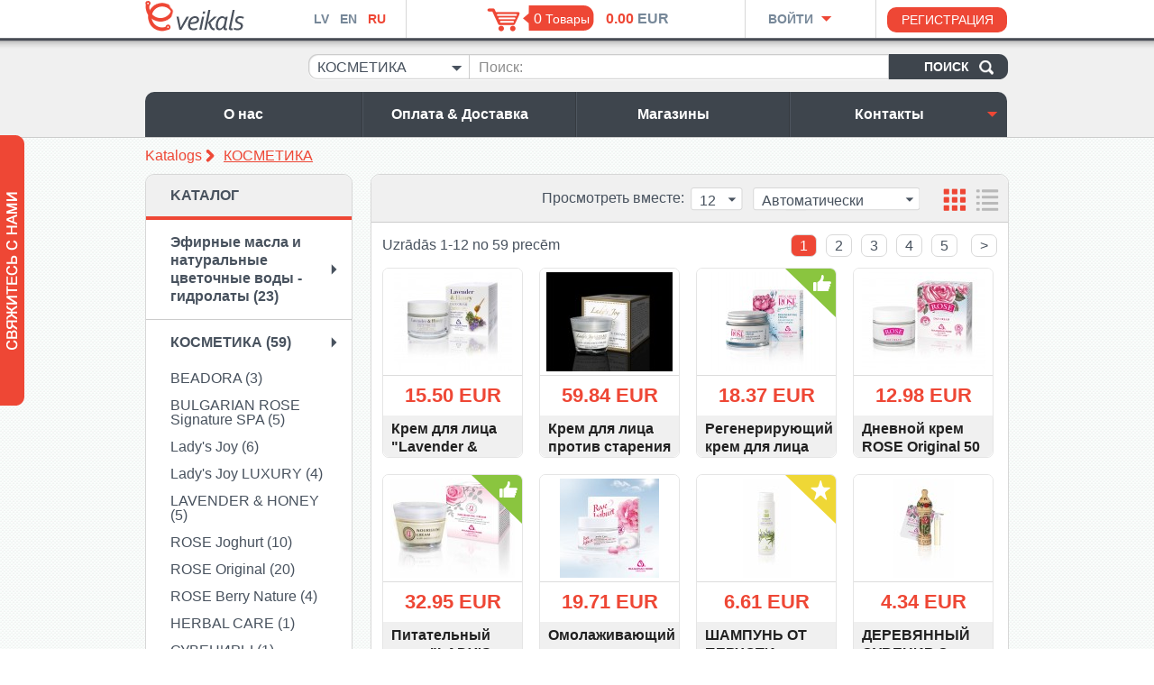

--- FILE ---
content_type: text/html; charset=utf-8
request_url: http://rosecosmetics-bg.com/ru/category-ru/
body_size: 46997
content:
<!DOCTYPE HTML>
<html>
<head>
  <meta name="viewport" content="width=device-width, initial-scale=1.0, user-scalable=no">
  <meta http-equiv="content-type" content="text/html; charset=utf-8" />


  <link rel="stylesheet" href="/scr/js/fancybox/fancybox.css" type="text/css" />
  <link rel="stylesheet" href="/scr/css/jquery-ui.css" type="text/css" />
  <link rel="stylesheet" href="/scr/css/stylesheet.css?v=1.1" type="text/css" />
  <link rel="stylesheet" href="/scr/css/adaptive.css" type="text/css" />
        <link rel="stylesheet" type="text/css" href="/scr/css/colors/red.css">
      <script type='text/javascript'>
        var design_color_hex = "#ee4735";
      </script>
    

  <script src="/scr/js/plugins.js" type="text/javascript"></script>
  <script src="/scr/js/scripts.js" type="text/javascript"></script>
  <title>КОСМЕТИКА - E-veikals</title>
    <link rel='shortcut icon' type='image/png' href='/upload/fav.png' />

  
  <script src="https://www.google.com/recaptcha/api.js" async defer></script>
</head>
<body class="ru">
  <div id="Hat">
    <div class='width_wrapper'>
      <div class='first column'>
        <a href="#mobile-menu" id="mobile-menu-trigger"></a>
        <a href='/' class='logo_link'>      <img src='/images/html/red/logo.png' alt='Kompānijas nosaukums' />
    </a>
        <ul class='lang menu'>
          <li class=''><a href="/lv/testkategorija/">LV</a></li>
          <li class=''><a href="/en/category-en/">EN</a></li>
          <li class='active'><a href="/ru/category-ru/">RU</a></li>
        </ul>
      </div>
      <div class='second column'>
                                   
    <div class='basket_wrap'>
    <a href="/ru/pasutijuma-grozs/" class="basket"><span class="count">0</span> <span  class='text'>Товары</span></a>
    </div>
      <span class='sum'>
        <span class='primary'><span>0.00</span> EUR</span>
              </span>
      <script>
        var rate = 1;
        var show_secondary_currency = false;
              </script>

    
      </div>
      <div class='third column'>
            <script>


      
      var logged_in = false;
      var updating = "\u0412\u043e\u0437\u043e\u0431\u043d\u043e\u0432\u043b\u044f\u0435\u043c...";

    </script>
    
    <div class='login_wrap'>
      <div class='trigger_wrap'>
        <a href='#' class='trigger' title='Bойти'>Bойти</a>
      </div>
      <div class='form '>
				<div class='top'></div>
				<div class='middle'>
        		        <form action="?" method="post">
	          <label for="login-email">Э-почта:</label>
	          <input type="text" name="email" id="login-email" value="" />
	          <label for="login-password">Пароль:</label>
	          <input type="password" name="password" id="login-password" value="" />
	          <a href='/ru/paroles-atjaunosana/' class='recover' title='Забыли пароль?'>Забыли пароль?</a>
	          <input type='submit' name='login' value='Войти' />
	        </form>
	        <div class='cb'></div>
	        				</div>
				<div class='bottom'></div>
      </div>
    </div>
    <a class='register_link' href="/ru/registracija/" title="Регистрация">Регистрация</a>
    
        <div class='cb'></div>
      </div>
      <div class='cb'></div>
    </div>
  </div>
  <div id='Head' class='no_slideshow '>
    <div class='width_wrapper'>
      <div id='SocNetworks'>
        
      </div>
      <div id="CatalogSearch">
      	    <form method='post' action='/ru/category-ru/'>
      <select name='category' class='styled' title="Все kатегории">
        <option value='0'>Все kатегории</option>
        <option value='1' >Эфирные масла и натуральные цветочные воды - гидролаты</option><option value='15' >&nbsp;&nbsp;Эфирные масла</option><option value='5' >&nbsp;&nbsp;Натуральные цветочные воды - гидролаты</option><option value='7' selected='selected'>КОСМЕТИКА</option><option value='48' >&nbsp;&nbsp;BEADORA</option><option value='19' >&nbsp;&nbsp;BULGARIAN ROSE Signature SPA</option><option value='22' >&nbsp;&nbsp;Lady's Joy</option><option value='21' >&nbsp;&nbsp;Lady's Joy LUXURY</option><option value='17' >&nbsp;&nbsp;LAVENDER & HONEY</option><option value='18' >&nbsp;&nbsp;ROSE Joghurt</option><option value='8' >&nbsp;&nbsp;ROSE Original</option><option value='39' >&nbsp;&nbsp;ROSE Berry Nature</option><option value='45' >&nbsp;&nbsp;HERBAL CARE</option><option value='46' >&nbsp;&nbsp;СУВЕНИРЫ</option><option value='47' >MOSENA ЛИСТОВЫЕ МАСКИ ДЛЯ ЛИЦА</option><option value='30' >ПРОДУКТЫ ДЛЯ ПРОФЕССИОНАЛЬНОЙ РАБОТОЙ</option><option value='31' >&nbsp;&nbsp;Профессиональные массажные кремы</option><option value='32' >&nbsp;&nbsp;AMRITA Professional</option><option value='40' >&nbsp;&nbsp;&nbsp;&nbsp;ROSE Beauty Line</option><option value='44' >&nbsp;&nbsp;Массажные масла</option>      </select>
      <label for='search_needle'>Поиск:</label>
      <div class='fl' id="search_needle_wrap"><input type='text' name='needle' value='' id='search_needle' /></div>
      <input type='submit' name='CatalogSearch' value='Поиск' />
      <input type='hidden' name='CatalogSearchTrigger' value='' />
    </form>
		<script>
    intCustomSelects();
		</script>
    
      </div>
      <div class='cb'></div>
    </div>
  </div>
  
  
  
  <div id='TopMenuWrap' class='no_slideshow '>
    <div id='TopMenu' class='width_wrapper'>
      <ul class='menu firstlevel'>
<li class=' first '>
<a href="/ru/par-mums" class=" first">
<span></span>
О нас
</a>

</li><li class=' '>
<a href="/ru/apmaksa" class="">
<span></span>
Оплата & Доставка
</a>

</li><li class=' '>
<a href="/ru/piegade" class="">
<span></span>
Магазины
</a>

</li><li class=' last has_submenu'>
<a href="/ru/kontakti" class=" last">
<span></span>
Контакты
</a>

<div class='sec_level'>
<div class='second_level_arrow'></div>
  <ul class='second menu'>
  <li class=' first'>
<a href="/ru/kontakti/adrese" class=" first">
Адрес
</a>
</li><li class=' last'>
<a href="/ru/kontakti/rekviziti" class=" last">
Фирменные реквизиты
</a>
</li>
  </ul>
</div>

</li>
</ul>
      <div class='cb'></div>
    </div>
  </div>
  <div id='Body'>
    <div class='width_wrapper'>
          <div id='BreadCrumbs'>
          <a href="/ru/katalogs/" class='' title='Katalogs'>Katalogs</a>
          <a href="/ru/category-ru/" class='active' title='КОСМЕТИКА'>КОСМЕТИКА</a>
        </div>
    
      <div id='LeftColumn'>
            <div class='box'>
      <div class='title'>Kаталог</div>
      <div id='CatalogMenu'>
                <ul class='menu'>
					          	    <li class=' '>
			<a href='/ru/essential-oils-and-natural-waters-RUS/' title='Эфирные масла и натуральные цветочные воды - гидролаты'> Эфирные масла и натуральные цветочные воды - гидролаты (23)</a>
      		</li>
                        	    <li class=' active'>
			<a href='/ru/category-ru/' title='КОСМЕТИКА'> КОСМЕТИКА (59)</a>
      <ul class='menu'>    <li class=' '>
			<a href='/ru/category-ru/beadora-2/' title='BEADORA'> BEADORA (3)</a>
      		</li>
        <li class=' '>
			<a href='/ru/category-ru/bulgarian-rose-signature-spa-2/' title='BULGARIAN ROSE Signature SPA'> BULGARIAN ROSE Signature SPA (5)</a>
      		</li>
        <li class=' '>
			<a href='/ru/category-ru/lady-s-joy-2/' title='Lady&#039;s Joy'> Lady&#039;s Joy (6)</a>
      		</li>
        <li class=' '>
			<a href='/ru/category-ru/lady-s-joy-luxury-2/' title='Lady&#039;s Joy LUXURY'> Lady&#039;s Joy LUXURY (4)</a>
      		</li>
        <li class=' '>
			<a href='/ru/category-ru/lavender-honey-2/' title='LAVENDER &amp; HONEY'> LAVENDER &amp; HONEY (5)</a>
      		</li>
        <li class=' '>
			<a href='/ru/category-ru/rose-joghurt-2/' title='ROSE Joghurt'> ROSE Joghurt (10)</a>
      		</li>
        <li class=' '>
			<a href='/ru/category-ru/category-ru-2/' title='ROSE Original'> ROSE Original (20)</a>
      		</li>
        <li class=' '>
			<a href='/ru/category-ru/rose-berry-nature-14/' title='ROSE Berry Nature'> ROSE Berry Nature (4)</a>
      		</li>
        <li class=' '>
			<a href='/ru/category-ru/herbal-care-2/' title='HERBAL CARE'> HERBAL CARE (1)</a>
      		</li>
        <li class='last '>
			<a href='/ru/category-ru/suvjeniri/' title='СУВЕНИРЫ'> СУВЕНИРЫ (1)</a>
      		</li>
    </ul>		</li>
                        	    <li class=' '>
			<a href='/ru/mosena-listovije-maski-dlja-lica/' title='MOSENA ЛИСТОВЫЕ МАСКИ ДЛЯ ЛИЦА'> MOSENA ЛИСТОВЫЕ МАСКИ ДЛЯ ЛИЦА (8)</a>
      		</li>
                        	    <li class='last '>
			<a href='/ru/dlja-profjessionalnoij-rabotoij/' title='ПРОДУКТЫ ДЛЯ ПРОФЕССИОНАЛЬНОЙ РАБОТОЙ'> ПРОДУКТЫ ДЛЯ ПРОФЕССИОНАЛЬНОЙ РАБОТОЙ (19)</a>
      		</li>
                      </ul>
              </div>
    </div>
    
            <div class='box'>
      <div class='title'>Фильтр</div>
      <div id="CatalogFilter">
        <form method='post' action='/ru/category-ru/'>
          <ul class='menu'>
            <li >
              <div class='head'><div class='valign_p'>Цена</div></div>
              <div class='content center'>
                от: <input type='text' class='price' name='price_from' value='0' />
                до: <input type='text' class='price' name='price_to' value='62' />
                <div id='priceslider'></div>
                <input type='hidden' name='pricesliderchanged' value="0" />
              </div>
            </li>
                                                    <li >
                <div class='head'><div class='valign_p'>Для лица</div></div>
                <div class='content'>
                                  <div class='line'>
										<input id='filter_4' type='checkbox' name='filter[]' value='4'  />
										<label for='filter_4'>Кремы для лица (12)</label>
									</div>
                                  <div class='line'>
										<input id='filter_5' type='checkbox' name='filter[]' value='5'  />
										<label for='filter_5'>Тоники для лица (1)</label>
									</div>
                                  <div class='line'>
										<input id='filter_6' type='checkbox' name='filter[]' value='6'  />
										<label for='filter_6'>Очищающие  молочко (1)</label>
									</div>
                                  <div class='line'>
										<input id='filter_25' type='checkbox' name='filter[]' value='25'  />
										<label for='filter_25'>Очищающие гели (1)</label>
									</div>
                                  <div class='line'>
										<input id='filter_7' type='checkbox' name='filter[]' value='7'  />
										<label for='filter_7'>Маски для лица (2)</label>
									</div>
                                  <div class='line'>
										<input id='filter_28' type='checkbox' name='filter[]' value='28'  />
										<label for='filter_28'>Сыворотки  (1)</label>
									</div>
                                  <div class='line'>
										<input id='filter_8' type='checkbox' name='filter[]' value='8'  />
										<label for='filter_8'>Мицеллярные воды (2)</label>
									</div>
                                  <div class='line'>
										<input id='filter_18' type='checkbox' name='filter[]' value='18'  />
										<label for='filter_18'>Массажные кремы (0)</label>
									</div>
                                  <div class='line'>
										<input id='filter_19' type='checkbox' name='filter[]' value='19'  />
										<label for='filter_19'>Массажные маслo (0)</label>
									</div>
                                  <div class='line'>
										<input id='filter_20' type='checkbox' name='filter[]' value='20'  />
										<label for='filter_20'>Мыло (2)</label>
									</div>
                                </div>
              </li>
                                        <li >
                <div class='head'><div class='valign_p'>Для тело</div></div>
                <div class='content'>
                                  <div class='line'>
										<input id='filter_14' type='checkbox' name='filter[]' value='14'  />
										<label for='filter_14'>Гели для душа (4)</label>
									</div>
                                  <div class='line'>
										<input id='filter_15' type='checkbox' name='filter[]' value='15'  />
										<label for='filter_15'>Кремы для душа (0)</label>
									</div>
                                  <div class='line'>
										<input id='filter_9' type='checkbox' name='filter[]' value='9'  />
										<label for='filter_9'>Лосьоны для тело (1)</label>
									</div>
                                  <div class='line'>
										<input id='filter_10' type='checkbox' name='filter[]' value='10'  />
										<label for='filter_10'>Боди бутери (3)</label>
									</div>
                                  <div class='line'>
										<input id='filter_12' type='checkbox' name='filter[]' value='12'  />
										<label for='filter_12'>Пилинги для тела (0)</label>
									</div>
                                  <div class='line'>
										<input id='filter_11' type='checkbox' name='filter[]' value='11'  />
										<label for='filter_11'>Массажные кремы (0)</label>
									</div>
                                  <div class='line'>
										<input id='filter_13' type='checkbox' name='filter[]' value='13'  />
										<label for='filter_13'>Массажные масла (0)</label>
									</div>
                                  <div class='line'>
										<input id='filter_16' type='checkbox' name='filter[]' value='16'  />
										<label for='filter_16'>Мыло (5)</label>
									</div>
                                  <div class='line'>
										<input id='filter_17' type='checkbox' name='filter[]' value='17'  />
										<label for='filter_17'>Жидкие мыло (0)</label>
									</div>
                                </div>
              </li>
                                        <li >
                <div class='head'><div class='valign_p'>Для рук</div></div>
                <div class='content'>
                                  <div class='line'>
										<input id='filter_30' type='checkbox' name='filter[]' value='30'  />
										<label for='filter_30'>Кремы для рук (5)</label>
									</div>
                                </div>
              </li>
                                        <li >
                <div class='head'><div class='valign_p'>Для волос</div></div>
                <div class='content'>
                                  <div class='line'>
										<input id='filter_21' type='checkbox' name='filter[]' value='21'  />
										<label for='filter_21'>Шампуни (5)</label>
									</div>
                                  <div class='line'>
										<input id='filter_22' type='checkbox' name='filter[]' value='22'  />
										<label for='filter_22'>Бальзамы (1)</label>
									</div>
                                  <div class='line'>
										<input id='filter_23' type='checkbox' name='filter[]' value='23'  />
										<label for='filter_23'>Маски (1)</label>
									</div>
                                  <div class='line'>
										<input id='filter_24' type='checkbox' name='filter[]' value='24'  />
										<label for='filter_24'>Жидкие кристалы (0)</label>
									</div>
                                </div>
              </li>
                                        <li >
                <div class='head'><div class='valign_p'>Для ног</div></div>
                <div class='content'>
                                  <div class='line'>
										<input id='filter_26' type='checkbox' name='filter[]' value='26'  />
										<label for='filter_26'>смягчающие и питательные продукты (2)</label>
									</div>
                                  <div class='line'>
										<input id='filter_27' type='checkbox' name='filter[]' value='27'  />
										<label for='filter_27'>Против потения ног (0)</label>
									</div>
                                </div>
              </li>
                                        <li >
                <div class='head'><div class='valign_p'>Духи</div></div>
                <div class='content'>
                                  <div class='line'>
										<input id='filter_29' type='checkbox' name='filter[]' value='29'  />
										<label for='filter_29'>Женские (6)</label>
									</div>
                                </div>
              </li>
                      </ul>
          <div class='clear'>
            <input type='submit' name='Filter' value='Фильтр' />
                      </div>
          <input type='hidden' name='CatalogFilter' value='1' />
        </form>
      </div>
    </div>
    <script type='text/javascript'>

      var slider_conf = [];
      slider_conf.max_price = 62;
      slider_conf.starting_to = 62;
      slider_conf.starting_from = 0;

    </script>
    
        
        <div></div>
      </div>
      <div id='RightColumn'>

        
              <div id='Catalog'>
			      <div class='box'>
        <div id='ProductList'>
                    <div class='header'>
            <div class='currency_menu'>
                          </div>
            <div class='options'>
              <span class='fl'>Просмотреть вместе:</span>
              <div class='perpage_wrap'>
                <select name='per_page' class='styled'>
                  <option value='12' selected='selected'>12</option>
                  <option value='24' >24</option>
                  <option value='36' >36</option>
                  <option value='48' >48</option>
                  <option value='96' >96</option>
                </select>
              </div>
              <div class='order_wrap'>
                <select name='product_order' class='styled'>
                  <option value='auto'>Aвтоматически</option>
                  <option value='cheapest' >Дешевые вначале</option>
                  <option value='expensive' >Дорогие вначале</option>
                  <option value='alphabet' >По алфавиту</option>
                </select>
                <div class='cb'></div>
              </div>
              <div class='list_type'>
                <a href='?action=change_list_type&amp;type=grid' class='grid active' title='Таблица'><span></span></a>
                <a href='?action=change_list_type&amp;type=list' class='list ' title='Список'><span></span></a>
                <div class='cb'></div>
              </div>
            </div>
            <div class='cb'></div>
          </div>
          <div class='pagination'>
                    <div class='text'>Uzrādās 1-12 no 59 precēm</div>
        <div class='pages'>
      
                      <a href='?p=1' class='num active' title='Lapa: 1'>1</a>
                <a href='?p=2' class='num ' title='Lapa: 2'>2</a>
                <a href='?p=3' class='num ' title='Lapa: 3'>3</a>
                <a href='?p=4' class='num ' title='Lapa: 4'>4</a>
                <a href='?p=5' class='num ' title='Lapa: 5'>5</a>
              
      <a href='?p=2' class='next' title='Nākamā lapa'>&gt;</a>      <div class='cb'></div>
    </div>
    <div class='cb'></div>
              </div>

                                        <div class='grid'>
                <div class='product    '>
        <div class='image'>
          <div class='top'></div>
          <div class='new'></div>
          <div class='featured'></div>
          <div class='overlay'></div>
					          <img src='/th/150x110_6/face_cream_50lm.jpg' alt='Крем для лица &quot;Lavender &amp; Honey&quot; 50 мл.' class='valign'/>
        </div>
        <div class='info'>
          <div class='price '>
                        <span>15.50 EUR</span>
          </div>
          <div class='name'><a href='/ru/category-ru/lavender-honey-2/krjem-dlja-lica-lavender-honey'>Крем для лица "Lavender & Honey" 50 мл.</a></div>
          <div class='actions '>
            <a class='view' href='/ru/category-ru/lavender-honey-2/krjem-dlja-lica-lavender-honey' title='Смотреть'>Смотреть</a>
                        <a class='buy' href='?action=buy&amp;product=25' title='Kупить'>Kупить</a>
                        <div class='cb'></div>
          </div>
        </div>
      </div>
                <div class='product    '>
        <div class='image'>
          <div class='top'></div>
          <div class='new'></div>
          <div class='featured'></div>
          <div class='overlay'></div>
					          <img src='/th/150x110_6/anti_aging_cream.jpg' alt='Крем для лица против старения  LADY’S JOY LUXURY  50 мл.' class='valign'/>
        </div>
        <div class='info'>
          <div class='price '>
                        <span>59.84 EUR</span>
          </div>
          <div class='name'><a href='/ru/category-ru/lady-s-joy-luxury-2/krjem-dlja-lica-protiv-starjenija-lady-s-joy-luxury-50-ml'>Крем для лица против старения  LADY’S JOY LUXURY  50 мл.</a></div>
          <div class='actions '>
            <a class='view' href='/ru/category-ru/lady-s-joy-luxury-2/krjem-dlja-lica-protiv-starjenija-lady-s-joy-luxury-50-ml' title='Смотреть'>Смотреть</a>
                        <a class='buy' href='?action=buy&amp;product=52' title='Kупить'>Kупить</a>
                        <div class='cb'></div>
          </div>
        </div>
      </div>
                <div class='product  top  '>
        <div class='image'>
          <div class='top'></div>
          <div class='new'></div>
          <div class='featured'></div>
          <div class='overlay'></div>
					          <img src='/th/150x110_6/regenerating_cream_50ml.jpg' alt='Регенерирующий крем для лица ROSE SIGNATURE SPA  50 мл.' class='valign'/>
        </div>
        <div class='info'>
          <div class='price '>
                        <span>18.37 EUR</span>
          </div>
          <div class='name'><a href='/ru/category-ru/bulgarian-rose-signature-spa-2/rjegjenjerirujushchiij-krjem-dlja-lica-rose-signature-spa-50-ml'>Регенерирующий крем для лица ROSE SIGNATURE SPA  50 мл.</a></div>
          <div class='actions '>
            <a class='view' href='/ru/category-ru/bulgarian-rose-signature-spa-2/rjegjenjerirujushchiij-krjem-dlja-lica-rose-signature-spa-50-ml' title='Смотреть'>Смотреть</a>
                        <a class='buy' href='?action=buy&amp;product=57' title='Kупить'>Kупить</a>
                        <div class='cb'></div>
          </div>
        </div>
      </div>
                <div class='product    last'>
        <div class='image'>
          <div class='top'></div>
          <div class='new'></div>
          <div class='featured'></div>
          <div class='overlay'></div>
					          <img src='/upload/ROSE ORIGINAL fotki/th/150x110_6/rose_day_cream.jpg' alt='Дневной крем ROSE Original  50 мл.' class='valign'/>
        </div>
        <div class='info'>
          <div class='price '>
                        <span>12.98 EUR</span>
          </div>
          <div class='name'><a href='/ru/category-ru/category-ru-2/dnjevnoij-krjem-rose-original-50-ml'>Дневной крем ROSE Original  50 мл.</a></div>
          <div class='actions '>
            <a class='view' href='/ru/category-ru/category-ru-2/dnjevnoij-krjem-rose-original-50-ml' title='Смотреть'>Смотреть</a>
                        <a class='buy' href='?action=buy&amp;product=65' title='Kупить'>Kупить</a>
                        <div class='cb'></div>
          </div>
        </div>
      </div>
                <div class='product  top  '>
        <div class='image'>
          <div class='top'></div>
          <div class='new'></div>
          <div class='featured'></div>
          <div class='overlay'></div>
					          <img src='/images/products/th/150x110_6/lj_face_nourishing_cream_ladys_joy__new_design.jpg' alt='Питательный крем &quot;LADY&#039;S JOY&quot; &quot; с натуральным розовым маслом и  гиалуроновой кислотой - 50 мл.' class='valign'/>
        </div>
        <div class='info'>
          <div class='price '>
                        <span>32.95 EUR</span>
          </div>
          <div class='name'><a href='/ru/category-ru/lady-s-joy-2/nourishing-cream-ladys-joy-50-ml-RUS'>Питательный крем "LADY'S JOY" " с натуральным розовым маслом и  гиалуроновой кислотой - 50 мл.</a></div>
          <div class='actions '>
            <a class='view' href='/ru/category-ru/lady-s-joy-2/nourishing-cream-ladys-joy-50-ml-RUS' title='Смотреть'>Смотреть</a>
                        <a class='buy' href='?action=buy&amp;product=118' title='Kупить'>Kупить</a>
                        <div class='cb'></div>
          </div>
        </div>
      </div>
                <div class='product    '>
        <div class='image'>
          <div class='top'></div>
          <div class='new'></div>
          <div class='featured'></div>
          <div class='overlay'></div>
					          <img src='/images/products/ROSE JOGHURT/th/150x110_6/50_rejuvenating_cream_rj.jpg' alt='Омолаживающий крем для лица ROSE JOGHURT 50 мл.' class='valign'/>
        </div>
        <div class='info'>
          <div class='price '>
                        <span>19.71 EUR</span>
          </div>
          <div class='name'><a href='/ru/category-ru/rose-joghurt-2/omolazhivajushchiij-krjem-dlja-lica-rose-joghurt-50-ml'>Омолаживающий крем для лица ROSE JOGHURT 50 мл.</a></div>
          <div class='actions '>
            <a class='view' href='/ru/category-ru/rose-joghurt-2/omolazhivajushchiij-krjem-dlja-lica-rose-joghurt-50-ml' title='Смотреть'>Смотреть</a>
                        <a class='buy' href='?action=buy&amp;product=140' title='Kупить'>Kупить</a>
                        <div class='cb'></div>
          </div>
        </div>
      </div>
                <div class='product   new '>
        <div class='image'>
          <div class='top'></div>
          <div class='new'></div>
          <div class='featured'></div>
          <div class='overlay'></div>
					          <img src='/images/products/th/150x110_6/anti_dandruff_shampoo_herbal_care__28.12.2021.jpg' alt='ШАМПУНЬ ОТ ПЕРХОТИ &quot;HERBAL CARE&quot; - 250 МЛ.' class='valign'/>
        </div>
        <div class='info'>
          <div class='price '>
                        <span>6.61 EUR</span>
          </div>
          <div class='name'><a href='/ru/category-ru/herbal-care-2/pretblaugznu-sampuns-herbal-care-RUS'>ШАМПУНЬ ОТ ПЕРХОТИ "HERBAL CARE" - 250 МЛ.</a></div>
          <div class='actions '>
            <a class='view' href='/ru/category-ru/herbal-care-2/pretblaugznu-sampuns-herbal-care-RUS' title='Смотреть'>Смотреть</a>
                        <a class='buy' href='?action=buy&amp;product=170' title='Kупить'>Kупить</a>
                        <div class='cb'></div>
          </div>
        </div>
      </div>
                <div class='product    last'>
        <div class='image'>
          <div class='top'></div>
          <div class='new'></div>
          <div class='featured'></div>
          <div class='overlay'></div>
					          <img src='/images/products/th/150x110_6/rose_essence_2_ml._photo_new__28.12.2021.jpg' alt='ДЕРЕВЯННЫЙ СУВЕНИР С АРОМАТОМ РОЗЫ - 2 мл.' class='valign'/>
        </div>
        <div class='info'>
          <div class='price '>
                        <span>4.34 EUR</span>
          </div>
          <div class='name'><a href='/ru/category-ru/suvjeniri/WOODEN-SOUVENIR-2ml-RUS'>ДЕРЕВЯННЫЙ СУВЕНИР С АРОМАТОМ РОЗЫ - 2 мл.</a></div>
          <div class='actions '>
            <a class='view' href='/ru/category-ru/suvjeniri/WOODEN-SOUVENIR-2ml-RUS' title='Смотреть'>Смотреть</a>
                        <a class='buy' href='?action=buy&amp;product=174' title='Kупить'>Kупить</a>
                        <div class='cb'></div>
          </div>
        </div>
      </div>
                <div class='product    '>
        <div class='image'>
          <div class='top'></div>
          <div class='new'></div>
          <div class='featured'></div>
          <div class='overlay'></div>
					          <img src='/th/150x110_6/m_water_150ml.jpg' alt='Мицеллярная вода &quot;Lavender &amp; Honey&quot; 150 мл.' class='valign'/>
        </div>
        <div class='info'>
          <div class='price '>
                        <span>6.59 EUR</span>
          </div>
          <div class='name'><a href='/ru/category-ru/lavender-honey-2/micallar-water-lavender-honey-150-ml-RUS'>Мицеллярная вода "Lavender & Honey" 150 мл.</a></div>
          <div class='actions '>
            <a class='view' href='/ru/category-ru/lavender-honey-2/micallar-water-lavender-honey-150-ml-RUS' title='Смотреть'>Смотреть</a>
                        <a class='buy' href='?action=buy&amp;product=26' title='Kупить'>Kупить</a>
                        <div class='cb'></div>
          </div>
        </div>
      </div>
                <div class='product    '>
        <div class='image'>
          <div class='top'></div>
          <div class='new'></div>
          <div class='featured'></div>
          <div class='overlay'></div>
					          <img src='/th/150x110_6/24_h_hydro_cream.jpg' alt=' Крем для лица 24 часовая гидратация  LADY’S JOY LUXURY  50 мл.' class='valign'/>
        </div>
        <div class='info'>
          <div class='price '>
                        <span>59.84 EUR</span>
          </div>
          <div class='name'><a href='/ru/category-ru/lady-s-joy-luxury-2/krjem-dlja-lica-24-chasovaja-gidratacija-lady-s-joy-luxury-50-ml'> Крем для лица 24 часовая гидратация  LADY’S JOY LUXURY  50 мл.</a></div>
          <div class='actions '>
            <a class='view' href='/ru/category-ru/lady-s-joy-luxury-2/krjem-dlja-lica-24-chasovaja-gidratacija-lady-s-joy-luxury-50-ml' title='Смотреть'>Смотреть</a>
                        <a class='buy' href='?action=buy&amp;product=53' title='Kупить'>Kупить</a>
                        <div class='cb'></div>
          </div>
        </div>
      </div>
                <div class='product  top  '>
        <div class='image'>
          <div class='top'></div>
          <div class='new'></div>
          <div class='featured'></div>
          <div class='overlay'></div>
					          <img src='/th/150x110_6/hydrting_cream_50ml.jpg' alt='Интенсивно увлажняющий крем  ROSE SIGNATURE SPA  50  мл.' class='valign'/>
        </div>
        <div class='info'>
          <div class='price '>
                        <span>18.37 EUR</span>
          </div>
          <div class='name'><a href='/ru/category-ru/bulgarian-rose-signature-spa-2/intjensivno-uvlazhnjajushchiij-krjem-rose-signature-spa-50-ml'>Интенсивно увлажняющий крем  ROSE SIGNATURE SPA  50  мл.</a></div>
          <div class='actions '>
            <a class='view' href='/ru/category-ru/bulgarian-rose-signature-spa-2/intjensivno-uvlazhnjajushchiij-krjem-rose-signature-spa-50-ml' title='Смотреть'>Смотреть</a>
                        <a class='buy' href='?action=buy&amp;product=58' title='Kупить'>Kупить</a>
                        <div class='cb'></div>
          </div>
        </div>
      </div>
                <div class='product    last'>
        <div class='image'>
          <div class='top'></div>
          <div class='new'></div>
          <div class='featured'></div>
          <div class='overlay'></div>
					          <img src='/upload/ROSE ORIGINAL fotki/th/150x110_6/rose_night_cream.jpg' alt='Ночной крем ROSE Original  50 мл.' class='valign'/>
        </div>
        <div class='info'>
          <div class='price '>
                        <span>12.98 EUR</span>
          </div>
          <div class='name'><a href='/ru/category-ru/category-ru-2/nakts-krems-sejai-rose-original-50-ml-RUS'>Ночной крем ROSE Original  50 мл.</a></div>
          <div class='actions '>
            <a class='view' href='/ru/category-ru/category-ru-2/nakts-krems-sejai-rose-original-50-ml-RUS' title='Смотреть'>Смотреть</a>
                        <a class='buy' href='?action=buy&amp;product=66' title='Kупить'>Kупить</a>
                        <div class='cb'></div>
          </div>
        </div>
      </div>
        <div class='cb'></div>
    </div>
                                    <div class='pagination bottom'>
                    <div class='pages'>
      
                      <a href='?p=1' class='num active' title='Lapa: 1'>1</a>
                <a href='?p=2' class='num ' title='Lapa: 2'>2</a>
                <a href='?p=3' class='num ' title='Lapa: 3'>3</a>
                <a href='?p=4' class='num ' title='Lapa: 4'>4</a>
                <a href='?p=5' class='num ' title='Lapa: 5'>5</a>
              
      <a href='?p=2' class='next' title='Nākamā lapa'>&gt;</a>      <div class='cb'></div>
    </div>
    <div class='cb'></div>
              </div>

        </div>
      </div>
    </div>
    
        
            <div id='TabbedProducts'>
      <div class='tabs'>
            <div id='tab-featured' class='tab active'>Акции</div>
    <div id='tab-new' class='tab'>Новинки</div>
            <div class='cb'></div>
      </div>
      <div class='content'>
        <div class='track_wrap'>
          <div class='track'>
              <div class='group'>
               <div class='product featured '>
        <div class='image'>
          <div class='featured'></div>
          <div class='overlay'></div>
          <div class='ratings'>
                      </div>
          <img src='/images/products/MASSAGE CREAMS/th/150x110_6/revita_constricting__1000_ml..jpg' alt='Подтягивающий массажный крем &quot;REVITA&quot; - 1000 мл.' class='valign'/>
        </div>
        <div class='info'>
          <div class='price has_discount'>
                        <span class="discounted_price">31.00 EUR</span><br />
                        <span>26.00 EUR</span>
          </div>
          <div class='name'><a href='/ru/dlja-profjessionalnoij-rabotoij/profjessionalnije-massazhnije-krjemi/savelkoss-masazas-krems-1000-ml-RUS'>Подтягивающий массажный крем "REVITA" - 1000 мл.</a></div>
          <div class='actions '>
            <a class='view' href='/ru/dlja-profjessionalnoij-rabotoij/profjessionalnije-massazhnije-krjemi/savelkoss-masazas-krems-1000-ml-RUS' title='Смотреть'>Смотреть</a>
                        <a class='buy' href='?action=buy&amp;product=121' title='Kупить'>Kупить</a>
                        <div class='cb'></div>
          </div>
        </div>
      </div>
              </div>
              </div>
        </div>
        <div class='bullets'>
          <span class='left'></span>
          <ul></ul>
          <span class='right'></span>
        </div>
      </div>
    </div>
    

      </div>
      <div class='cb'></div>
    </div>
  </div>
  <div id='Footer'>
    <div class='menu width_wrapper'>
      <ul><li class=""><a href="/ru/par-mums">О нас</a></li><li class=""><a href="/ru/apmaksa">Оплата & Доставка</a></li><li class=""><a href="/ru/piegade">Магазины</a></li><li class="last"><a href="/ru/kontakti">Контакты</a><ul><li class=""><a href="/ru/kontakti/adrese">Адрес</a></li><li class="last"><a href="/ru/kontakti/rekviziti">Фирменные реквизиты</a></li></ul></li></ul>
      <div class='cb'></div>
    </div>
    <div id='MobileMailinglist'>
    	
    </div>
    <div class='columns'>
      <div class='width_wrapper'>
        <div class='first column'>
          <div class='title'>Kontakti:</div>
          <img src='/images/html/icon_phone.png' alt='' /> <span>+371 22376406;<br>+371 29160683</span><br />
          <img src='/images/html/icon_email.png' alt='' /> <span>akso_plus@hotmail.com</span>
        </div>
        <div class='second column'>
         <!-- <div class='title'>Apmaksas veidi:</div>
          <img src='/images/html/mastercard.png' alt='' />
          <img src='/images/html/visa.png' alt='' />
          <img src='/images/html/paypal.png' alt='' />  -->
        </div>
        <div class='third column'>
          
        </div>
        <div class='fourth column'>
          <div class='title'>Mājas lapas izstrāde:</div>
          <a href='http://www.datateks.lv' title="" target='_blank'><img src='/images/html/datateks.png' alt='mājas lapu izstrāde' /></a>
        </div>
        <div class='cb'></div>
      </div>
    </div>
    <div class='copyrights'>&copy; Copyright 2018 “AKSO PLUS”, SIA All rights reserved.</div>
  </div>

  <!-- contact form -->
      <div id="ContactFormWrap">
      <div class='content'>
        <form method='post' action='/ru/category-ru/'>
          <label for='contact_name'>Имя, фамилия:</label>
          <input type='text' name='name' value='' id='contact_name' />
          <label for='contact_email'>Э-почта:</label>
          <input type='text' name='email' value='' id='contact_email' />
          <label for='contact_comment'>Ваш вопрос или комментарий:</label>
          <textarea name='comment' id='contact_comment'></textarea>
          <label for='security_code'>Защитный код:</label>
          <div class='security_code_wrap'>
            <a href='#' title='Защитный код'><img src='https://rosecosmetics-bg.com/cms/library/captcha/captcha.php' alt='Защитный код' /></a>
            <input type='text' name='security_code' value='' id='security_code' />
            <input type='submit' name='send' value='Отослать' />
            <div class='cb'></div>
          </div>
          <input type='hidden' name='SendContactForm' value='1' />
        </form>
      </div>
      <div class='label'><div class='text ru'></div></div>
      <div class='cb'></div>
    </div>
    <script>

      var captcha_url = "http:\/\/rosecosmetics-bg.com\/cms\/library\/captcha\/captcha.php"
      var wrap = $("#ContactFormWrap");
      $(".security_code_wrap a", wrap).click(function(e){

        var captcha = $(this).find("img");
        captcha.attr("src", captcha_url + "?" + Math.random());

        e.preventDefault();

      });

    </script>
    
  <!-- contact form end -->
  
  <script type="text/javascript">
    (function() {
     var po = document.createElement('script'); po.type = 'text/javascript'; po.async = true;
     po.src = 'https://apis.google.com/js/client:plusone.js';
     var s = document.getElementsByTagName('script')[0]; s.parentNode.insertBefore(po, s);
   })();
  </script>
      <div id='MobileMenu'>
        <div class='inner_wrap' id='MIW'>
          <nav id="mobile-menu">
            <a href='#' class='closeall' title='Закрыть'>Закрыть</a>
                                    <div class='Languages'>
                          <a title='lv' href='/lv' style='width:33.33%' class=' first '>
                <span>lv</span>
              </a>
                          <a title='en' href='/en' style='width:33.33%' class='  '>
                <span>en</span>
              </a>
                          <a title='ru' href='/ru' style='width:33.34%' class='active  last'>
                <span>ru</span>
              </a>
                        <div class='cb'></div>
            </div>
                      <ul class="menu level0">
                              <li class=' last hasKids'>
      <a title='Эфирные масла и натуральные цветочные воды - гидролаты' class='valign' href="/ru/essential-oils-and-natural-waters-RUS/">Эфирные масла и натуральные цветочные воды - гидролаты  (23)</a>
            <div class='level1'>
                <a href='#' class='close' title='Закрыть'>Закрыть</a>
                <ul class='menu'>
                        <li class='first  '>
      <a title='Эфирные масла' class='valign' href="/ru/essential-oils-and-natural-waters-RUS/efirnije-masla/">Эфирные масла  (18)</a>
          </li>
                            <li class=' last '>
      <a title='Натуральные цветочные воды - гидролаты' class='valign' href="/ru/essential-oils-and-natural-waters-RUS/naturalnije-cvjetochnije-vodi-gidrolati/">Натуральные цветочные воды - гидролаты  (5)</a>
          </li>
                      </ul>
      </div>
          </li>
                                  <li class='  hasKids'>
      <a title='КОСМЕТИКА' class='valign' href="/ru/category-ru/">КОСМЕТИКА  (59)</a>
            <div class='level1'>
                <a href='#' class='close' title='Закрыть'>Закрыть</a>
                <ul class='menu'>
                        <li class='first  '>
      <a title='BEADORA' class='valign' href="/ru/category-ru/beadora-2/">BEADORA  (3)</a>
          </li>
                            <li class='  '>
      <a title='BULGARIAN ROSE Signature SPA' class='valign' href="/ru/category-ru/bulgarian-rose-signature-spa-2/">BULGARIAN ROSE Signature SPA  (5)</a>
          </li>
                            <li class='  '>
      <a title='Lady&#039;s Joy' class='valign' href="/ru/category-ru/lady-s-joy-2/">Lady's Joy  (6)</a>
          </li>
                            <li class='  '>
      <a title='Lady&#039;s Joy LUXURY' class='valign' href="/ru/category-ru/lady-s-joy-luxury-2/">Lady's Joy LUXURY  (4)</a>
          </li>
                            <li class='  '>
      <a title='LAVENDER &amp; HONEY' class='valign' href="/ru/category-ru/lavender-honey-2/">LAVENDER & HONEY  (5)</a>
          </li>
                            <li class='  '>
      <a title='ROSE Joghurt' class='valign' href="/ru/category-ru/rose-joghurt-2/">ROSE Joghurt  (10)</a>
          </li>
                            <li class='  '>
      <a title='ROSE Original' class='valign' href="/ru/category-ru/category-ru-2/">ROSE Original  (20)</a>
          </li>
                            <li class='  '>
      <a title='ROSE Berry Nature' class='valign' href="/ru/category-ru/rose-berry-nature-14/">ROSE Berry Nature  (4)</a>
          </li>
                            <li class='  '>
      <a title='HERBAL CARE' class='valign' href="/ru/category-ru/herbal-care-2/">HERBAL CARE  (1)</a>
          </li>
                            <li class=' last '>
      <a title='СУВЕНИРЫ' class='valign' href="/ru/category-ru/suvjeniri/">СУВЕНИРЫ  (1)</a>
          </li>
                      </ul>
      </div>
          </li>
                                  <li class='  '>
      <a title='MOSENA ЛИСТОВЫЕ МАСКИ ДЛЯ ЛИЦА' class='valign' href="/ru/mosena-listovije-maski-dlja-lica/">MOSENA ЛИСТОВЫЕ МАСКИ ДЛЯ ЛИЦА  (8)</a>
          </li>
                                  <li class='  hasKids'>
      <a title='ПРОДУКТЫ ДЛЯ ПРОФЕССИОНАЛЬНОЙ РАБОТОЙ' class='valign' href="/ru/dlja-profjessionalnoij-rabotoij/">ПРОДУКТЫ ДЛЯ ПРОФЕССИОНАЛЬНОЙ РАБОТОЙ  (19)</a>
            <div class='level1'>
                <a href='#' class='close' title='Закрыть'>Закрыть</a>
                <ul class='menu'>
                        <li class='first  '>
      <a title='Профессиональные массажные кремы' class='valign' href="/ru/dlja-profjessionalnoij-rabotoij/profjessionalnije-massazhnije-krjemi/">Профессиональные массажные кремы  (13)</a>
          </li>
                            <li class='  hasKids'>
      <a title='AMRITA Professional' class='valign' href="/ru/dlja-profjessionalnoij-rabotoij/amrita-professional-2/">AMRITA Professional  (6)</a>
            <div class='level2'>
                <ul class='menu'>
                        <li class='first last '>
      <a title='ROSE Beauty Line' class='valign' href="/ru/dlja-profjessionalnoij-rabotoij/amrita-professional-2/massazhnije-masla-3/"> - ROSE Beauty Line  (6)</a>
          </li>
                      </ul>
      </div>
          </li>
                            <li class=' last '>
      <a title='Массажные масла' class='valign' href="/ru/dlja-profjessionalnoij-rabotoij/massage-oils-4/">Массажные масла  ()</a>
          </li>
                      </ul>
      </div>
          </li>
                            </ul>
          </nav>
          <div class='buttons'>
                      <div class='first'><a href='/lv/ielogoties/'>Bойти</a></div>
            <div class='last'><a href='/lv/registracija/'>Зарегистрироваться</a></div>
                    </div>

          <div class='SocIcons'>
                      </div>
        </div>
      </div>
    
</body>
</html>                                                        














--- FILE ---
content_type: text/css
request_url: http://rosecosmetics-bg.com/scr/css/stylesheet.css?v=1.1
body_size: 59359
content:
body{
  margin: 0px;
  padding: 0px;
  font-size: 1em;
  color: #48525e;
  font-family: arial;
}

.fl{float:left}
.fr{float:right}
.cb{ clear: both; }

ul.menu,ol.menu{margin: 0px; padding: 0px; list-style-type:none;}
a img{border: none;}
.center{text-align:center;}
.bold{font-weight:bold;}
input[type='submit'], label{cursor: pointer;}

a.button{
	background: #3e454d !important;
	color: white !important;
	padding: 0px 15px !important;
	font: bold 12px/20px Arial !important;
	text-transform: uppercase !important;
	text-decoration: none !important;
	-webkit-border-radius: 7px;
	-moz-border-radius: 7px;
	border-radius: 7px;
	text-decoration: none;
	display: inline-block;
}

input[type='submit'].styled{
	background: #3e454d !important;
	color: white !important;
	padding: 4px 15px !important;
	font: bold 12px/20px Arial !important;
	-webkit-border-radius: 7px;
	-moz-border-radius: 7px;
	border-radius: 7px;
	text-decoration: none;
	display: inline-block;
	border: none;
	text-transform: uppercase;
}

/* hidding mobile stuff if present.  ...and they are */
#MobileBigCart,
#MobileMailinglist,
#MobileMenu,
#MobileFilters{
  display: none;
}

.errors,.error{
  color: red;
}

.success{
  color: green;
}

.width_wrapper{
  margin: auto;
  width: 958px;
}

.valign,
.valign_p{ visibility: hidden } /* displayed after positioning */

#Hat{
  background: url("/../../images/html/hat.png") repeat-x;
  height: 42px;
  padding-bottom: 13px;
  width: 100%;
  position: fixed;
  z-index: 200;
  top: 0px;
}

#Hat .column{
  float: left;
  position: relative;
  height: 42px;
  line-height: 42px;
}

#Hat .first.column{
  width: 289px;
  border-right: 1px solid #d7d7d7;
}

#Hat .second.column{
  width: 375px;
  border-right: 1px solid #d7d7d7;
}

#Hat .first.column .logo_link{
  display: inline-block;
}

#Hat .first.column .logo_link img{
  max-height: 35px;
}

#Hat .lang{
  display: block;
  float: right;
  margin-right: 10px;
}

#Hat .lang li{
  float: left;
  margin-right: 12px;
}

#Hat .lang li a{
  color: #778899;
  text-decoration: none;
  text-transform: uppercase;
  font: bold 14px Arial;
}

#Hat .second.column {
  text-align: center;
}

#Hat .second.column .basket_wrap{
  display: inline-block;
  width: 127px;
  text-align: center;
}

#Hat .second.column .basket{
  width: 72px;
  height: 29px;
  color: white;
  font: 14px/29px arial;
  text-decoration: none;
  display: inline-block;
  padding-left: 47px;
}

#Hat .second.column .basket .count{
  font-size: 16px;
}

#Hat .second.column .sum{
  font: bold 16px/29px arial;
  color: #778899;
  margin-left: 5px;
  padding-top: 1px;
  display: inline-block;
}

#Hat .third.column{
  padding-left: 25px;
  float: left;
  width: 265px;
}

#Hat .third.column .login_wrap{
  position: relative;
  float: left;
}

#Hat .third.column .login_wrap.logged_in{
  font: 16px/42px Arial;
  padding-top: 0px;
  border-right: 1px solid #d7d7d7;
  background-repeat: no-repeat;
  background-position: right 2px;
  cursor: pointer;
	padding-right: 45px;
  width: 215px;
	height: 42px;
	overflow: hidden;
}

#Hat .third.column .error{
  color: white;
  background: red;
  margin-bottom: 7px;
  padding: 5px 10px;
}

#Hat .third.column .msg{
  color: black;
  background: lightgreen;
  margin-bottom: 7px;
  padding: 5px 10px;
}

#Hat .third.column .box{
  position: absolute;
  left: 0px;
  top: 42px;
  background: white;
  border: 1px solid #d7d7d7;
  width: 285px;
  padding: 0px 0px 10px;
  -webkit-border-bottom-right-radius: 7px;
  -webkit-border-bottom-left-radius: 7px;
  -moz-border-radius-bottomright: 7px;
  -moz-border-radius-bottomleft: 7px;
  border-bottom-right-radius: 7px;
  border-bottom-left-radius: 7px;
  line-height: normal;
  display: none;
}

#Hat .third.column .box.open{
  display: block;
}

#Hat .third.column .box .soc{
  margin-bottom: 10px;
  padding: 10px 20px 0px;
}

#Hat .third.column .box .soc > div{
  margin-bottom: 5px;
}

#Hat .third.column .box .soc a{
  text-decoration: none;
  color: black;
}

#Hat .third.column .box .soc img{
  vertical-align: middle;
}

#Hat .third.column .login_wrap .trigger_wrap{
  border-right: 1px solid #d7d7d7;
  width: 119px;
}

#Hat .third.column .login_wrap a.trigger{
  text-transform: uppercase;
  font: bold 14px arial;
  text-decoration: none;
  color: #778899;
  padding-right: 21px;

}

#Hat .third.column .login_wrap .form{
  position: absolute;
  display: none;
  /*background: url("/../../images/html/login_form.png") no-repeat;*/
  width:  290px;
  height: 271px;
  left: -35px;
  top: 42px;
  padding-left: 5px;
}

#Hat .third.column .login_wrap .form .top{
	background: url("/../../images/html/login_form_top.png") no-repeat;
	height: 20px;
	width: 295px;
}

#Hat .third.column .login_wrap .form .middle{
	background: url("/../../images/html/login_form_middle.png") repeat-y;
	width: 290px;
  padding-left: 5px;

}

#Hat .third.column .login_wrap .form .bottom{
	background: url("/../../images/html/login_form_bottom.png") no-repeat;
	height: 40px;
	width: 295px;
}

#Hat .third.column .login_wrap .form.active{
  display: block;
}

#Hat .third.column .login_wrap .form input[type="text"],
#Hat .third.column .login_wrap .form input[type="password"]{
  background: url("/../../images/html/login_input.png");
  border: none;
  width: 211px;
  height: 33px;
  padding: 0px 10px;
  margin: 0px;
  margin-bottom: 12px;
}

#Hat .third.column .login_wrap .form{
  line-height: 16px;
}

#Hat .third.column .login_wrap .form label{
  font: 16px arial;
  line-height: 20px;
  color: #778899;
  display: block;
}

#Hat .third.column .logout{
  color: white;
  background: #3e454d;
  font: 13px/26px Arial;
  text-transform: uppercase;
  padding: 0px 16px;
  text-decoration: none;
  -webkit-border-radius: 7px;
  -moz-border-radius: 7px;
  border-radius: 7px;
  display: block;
  width: 75%;
  margin: auto;
  text-align: center;
}

#Hat .third.column .login_wrap .form form{
  padding:  0px 10px 10px 26px;
  width: 231px;
}

#Hat .third.column .login_wrap .form form .recover{
  font: bold 16px/28px arial;
  display: block;
  float: left;
}

#Hat .third.column .login_wrap .form form input[type="submit"]{
  text-transform: uppercase;
  background: url("/../../images/html/login_submit.png");
  border: none;
  float: right;
  color: white;
  width: 91px;
  height: 28px;
}

#Hat .third.column .login_wrap .sep{
  width: 100%;
  height: 1px;
  background: #cccccc;
  clear: both;
  margin-top: 8px;
  margin-bottom: 9px;
}

#SocLoginWrap .title{
  font: 16px arial;
  color: #48525e;
  padding-left: 26px;
  float: left;
  padding-top: 6px;
  margin-right: 20px;
}

#SocLoginWrap .icons{
  float: left;
}

#Hat .third.column .register_link{
  float: right;
  display: block;
  text-decoration: none;
  margin-left: 10px;
  color: white;
  text-transform: uppercase;
  width: 133px;
  font: 14px/28px arial;
  text-align: center;
  margin-top: 8px;
  -webkit-border-radius: 10px;
  -moz-border-radius: 10px;
  border-radius: 10px;
}

#Head{
  background: url("/../../images/html/head.png");
  width: 100%;
  height: 42px;
  margin-top: 40px;
  position: relative;
  z-index: 1;
  padding-top: 20px;
}

#Head.no_slideshow,
#TopMenuWrap.no_slideshow{
  background: #f0f0f0;
}

#SocNetworks{
  float: left;
  width: 152px;
  overflow: hidden;
  height: 30px;
}

#SocNetworks a{
  margin-right: 5px;
}

#CatalogSearch{
  float: right;
  /*width: 780px;
  padding-left: 20px;*/
}

#CatalogSearch select.styled{
 	width: 179px;
  float: left;
}

/* styled selects */
#CatalogSearch .select-wrap {
  cursor: pointer;
  height: 29px;
  position: relative;
  width: 179px;
  float: left;
}

#CatalogSearch select.styled {
  height: 29px !important;
  line-height: 29px;
  position: relative;
  width: 179px !important;
  z-index: 3;
  cursor: pointer;
}

#CatalogSearch span.select {
  background: url("/../../images/html/search_select.png");
  bottom: 0;
  cursor: pointer;
  height: 29px;
  left: 0;
  line-height: 29px;
  overflow: hidden;
  padding-right: 26px;
  position: absolute;
  text-indent: 10px;
  width: 153px;
  z-index: 1;
  font: 16px/29px arial;
  color: #48525e;
}

#CatalogSearch select.styled, span.select {
  text-align: left !important;
}

#CatalogSearch select.styled{
  visibility: hidden;
}

#CatalogSearch select.styled.processed{
  visibility: visible;
}

/* -- */
#ProductList .perpage_wrap select{
  float: left;
}

#ProductList .perpage_wrap .select-wrap {
  cursor: pointer;
  height: 26px;
  position: relative;
  width: 58px;
  float: left;
}

#ProductList .perpage_wrap  select.styled {
  height: 26px !important;
  line-height: 26px;
  position: relative;
  width: 58px !important;
  z-index: 3;
  cursor: pointer;
}

#ProductList .perpage_wrap span.select {
  background: url("/../../images/html/pagesize_select.png");
  bottom: 0;
  cursor: pointer;
  height: 26px;
  left: 0;
  line-height: 26px;
  overflow: hidden;
  position: absolute;
  text-indent: 10px;
  width: 58px;
  z-index: 1;
  text-align: center;
  font: 16px/29px arial;
  color: #48525e;
}

#ProductList .perpage_wrap select.styled, span.select {
  text-align: left !important;
}
/* -- */

#ProductList .order_wrap select{
  float: left;
}

#ProductList .order_wrap .select-wrap,
#MobileFilters .select-wrap{
  cursor: pointer;
  height: 26px;
  position: relative;
  width: 185px;
  float: left;
}

#ProductList .order_wrap  select.styled,
#MobileFilters select.styled{
  height: 26px !important;
  line-height: 26px;
  position: relative;
  width: 185px !important;
  z-index: 3;
  cursor: pointer;
}

#ProductList .order_wrap span.select,
#MobileFilters span.select {
  background: url("/../../images/html/order_select.png");
  bottom: 0;
  cursor: pointer;
  height: 26px;
  left: 0;
  line-height: 26px;
  overflow: hidden;
  position: absolute;
  text-indent: 10px;
  width: 185px;
  z-index: 1;
  text-align: center;
  font: 16px/29px arial;
  color: #48525e;
}

#ProductList .order_wrap select.styled, span.select,
#MobileFilters select.styled, span.select {
  text-align: left !important;
}

/* -- */

/* end of styled selects */

#CatalogSearch label{
  float: left;
  font: 16px/29px arial;
  background: url("/../../images/html/search_label.png");
  color: #8d8d8d;
  padding-left: 10px;
}

#CatalogSearch input[type='text']{
  float: left;
  background: url("/../../images/html/search_label.png");
  border: none;
  color: #8d8d8d;
  padding: 0px 5px;
  font: 16px/29px arial;
  margin: 0px;
  width: 395px;
  height: 29px;
}

#search_needle_wrap{
  position: relative;
}

#search_needle_wrap .loader_wrap{
  position: absolute;
  right: 15px;
  top: 15px;
}

#CatalogSearch input[type='submit']{
  border: none;
  background: url("/../../images/html/search_submit.png");
  height: 28px;
  color: white;
  font: bold 14px/29px arial;
  text-transform: uppercase;
  width: 134px;
  padding: 0px;
  margin: 0px;
  padding-right: 44px;
  text-align: right;
}

#ContactFormWrap{
  position: fixed;
  left: -283px;
  top: 150px;
  z-index: 10;
}

#ContactFormWrap .content{
  border-top: 1px solid #d7d7d7;
  border-bottom: 1px solid #d7d7d7;
  background: white;
  width: 255px;
  height: 276px;
  padding: 11px 14px;
  float: left;
}

#ContactFormWrap .content label{
  display: block;
  font: 16px arial;
  color: #48525e;
}

#ContactFormWrap .content input[type="text"],
#ContactFormWrap .content textarea{
  background: #f3f3f3;
  border-top: 1px solid #cbcbcb;
  border-left: 1px solid #cbcbcb;
  border-right: 1px solid #f3f3f3;
  border-bottom: 1px solid #f3f3f3;
  -webkit-border-radius: 7px;
  -moz-border-radius: 7px;
  border-radius: 7px;
  width: 245px !important;
}

#ContactFormWrap .content input[type="text"].error,
#ContactFormWrap .content textarea.error,
#ContactFormWrap .content .security_code_wrap input[type='text'].error{
  border-color: red;
}

#ContactFormWrap .content input[type="text"]{
  height: 33px;
  font: 16px/33px arial;
  padding: 0px 5px;
  margin-bottom: 12px;
  margin-top: 3px;
}

#ContactFormWrap .content textarea{
  height: 52px !important;
  padding: 5px;
}

#ContactFormWrap .content .security_code_wrap a{
  border: 1px solid #cbcbcb;
  -webkit-border-radius: 7px;
  -moz-border-radius: 7px;
  border-radius: 7px;
  float: left;
  height: 23px;
  display: block;
  width: 77px;
  padding: 3px;
}

#ContactFormWrap .content .security_code_wrap a img{
  width: 75px;
  height: 23px;
}

#ContactFormWrap .content .security_code_wrap input[type='text']{
  float: left;
  width: 85px !important;
  border: 1px solid #cbcbcb;
  -webkit-border-radius: 7px;
  -moz-border-radius: 7px;
  border-radius: 7px;
  padding: 0px 5px;
  height: 29px;
  background: white;
  margin: 0px;
  margin-left: 7px;
}

#ContactFormWrap .content input[type="submit"]{
  float: left;
  margin-left: 7px;
  background: #4c5560;
  -webkit-border-radius: 7px;
  -moz-border-radius: 7px;
  border-radius: 7px;
  border: 1px solid #4c5560;
  color: white;
  text-transform: uppercase;
  height: 29px;
  width: 59px;
}

#ContactFormWrap .label{
  width: 34px;
  height: 300px;
  float: left;
  margin-left: -7px;
  cursor: pointer;
}

#ContactFormWrap .label .text{
  width: 27px;
  height: 300px;
  background-position: center right;
  background-repeat: no-repeat;
}

#ContactFormWrap .label .text.lv{ background-image: url("/../../images/html/contact_us_lv.png"); }
#ContactFormWrap .label .text.ru{ background-image: url("/../../images/html/contact_us_ru.png"); }
#ContactFormWrap .label .text.en{ background-image: url("/../../images/html/contact_us_en.png"); }
#ContactFormWrap .label .text.lt{ background-image: url("/../../images/html/contact_us_lt.png"); }
#ContactFormWrap .label .text.ee{ background-image: url("/../../images/html/contact_us_ee.png"); }

#HeaderBigSep{
  width: 100%;
  height:  0px;
}

#Slideshow{
  width: 958px;
  height: 388px;
  overflow: hidden;
  padding: 20px 0px;
  position: relative;
  visibility: hidden;
}

#Slideshow ul{
  margin: 0px;
  padding: 0px;
  list-style-type: none;
}

#Slideshow ul li{
  float: left;
  width: 958px;
  text-align: center;
}

#Slideshow .track{
  position: relative;
  left: 0px;
  top: 0px;
  z-index: 1;
}

#Slideshow .track a{
  display: block;
}

#Slideshow .arrow{
  position: absolute;
  width: 24px;
  height: 44px;
  top: 175px;
  cursor: pointer;
  z-index: 3;
}

#Slideshow .arrow.right{
  background: url("/../../images/html/slidshow_arrow_right.png");
  right: 0px;
}

#Slideshow .arrow.left{
  background: url("/../../images/html/slidshow_arrow_left.png");
  left: 0px;
}

#Slideshow .bullets{
  position: absolute;
  right: 0px;
  bottom: 35px;
  background: url("/../../images/html/slideshow_bulletlist.png") repeat-x center left;
  height: 14px;
  list-style-type: none;
  margin: 0px;
  padding: 0px;
  z-index: 3;
  text-align: right;
}

#Slideshow .bullets li{
  display: inline-block;
  background: url("/../../images/html/slideshow_bullet.png");
  width: 14px;
  height: 14px;
  cursor: pointer;
  margin-left: 10px;
}

#Slideshow .bullets li.first{
  margin-left: 0px;
}

#Body{
  background: url("/../../images/html/body.png");
  width: 100%;
  border-top: 1px solid #cccccc;
  padding-bottom: 40px;
}

#TopMenu .firstlevel > li{
  display: inline;
  margin: 0px;
  padding: 0px;
  float: left;
  position: relative;
  border-right: 1px solid #353a40;
  border-left: 1px solid #4e5660;
}

#TopMenu .firstlevel > li.first{
  border-left: none;
}

#TopMenu .firstlevel > li.last{
  border-right: none;
}


#TopMenu .sec_level{
  position: absolute;
  top: 50px;
  z-index: 11;
  display: none;
}

#TopMenu .firstlevel > li:hover .sec_level{
  display: block;
}

#TopMenu .second_level_arrow{
  width: 100%;
  height: 6px;
  margin-top: 5px;
  margin-bottom: -1px;
  background: url("/../../images/html/topmenu_seclevel_arrow.png") no-repeat 30px 0px;
}

#TopMenu .second.menu{
  background: #3e454d;
  padding: 15px;
  -webkit-border-radius: 5px;
  -moz-border-radius: 5px;
  border-radius: 5px;
}

#TopMenu .second.menu li{
  line-height: 16px;
  width: 150px;
  background: url("/../../images/html/topmenu_seclevel_sep.png") repeat-x left bottom;
}

#TopMenu .second.menu li.last{
  background: none;
  padding-bottom: 0px;
}

#TopMenu .second.menu li.last a{
  padding-bottom: 0px;
}

#TopMenu .second.menu li.first,
#TopMenu .second.menu li.first a{
  padding-top: 0px;
}

#TopMenu .second.menu a{
  color: white;
  text-decoration: none;
  font: 16px/16px Arial;
  padding: 10px 0px;
  display: block;
}

#TopMenu .firstlevel > li > a > span{
  width: 12px;
  line-height: 50px;
  height: 6px;
  float: right;
  margin-top: 22px;
  margin-right: 10px;
}

#TopMenu .firstlevel > li > a{
  text-decoration: none;
  color: white;
  background: #3e454d;
  font: bold 16px/50px arial;
  display: inline-block;
  width: 156px;
  text-align: center;
  margin: 0px;
}

#TopMenu .firstlevel > li.has_submenu > a{
  background-position: 100px center;
  background-repeat: no-repeat;
}

#TopMenu .firstlevel > li.first a{
  -webkit-border-top-left-radius: 10px;
  -moz-border-radius-topleft: 10px;
  border-top-left-radius: 10px;
  width: 161px;
}

#TopMenu .firstlevel > li.last a{
  -webkit-border-top-right-radius: 10px;
  -moz-border-radius-topright: 10px;
  border-top-right-radius: 10px;
  width: 161px;
}

#TopMenu .firstlevel > li.last > a span{
  background: none;
}

#BreadCrumbs{
  min-height: 18px;
  padding: 11px 0px;
}

#BreadCrumbs a{
  font: 16px/18px arial;
  text-decoration: none;
  padding-right: 14px;
  margin-right: 6px;

}

#BreadCrumbs a.active{
  text-decoration: underline;
  background: none;
}

#LeftColumn{
  float: left;
  width: 230px;
  margin-right: 20px;
}

#LeftColumn .box{
  border: 1px solid #d7d7d7;
  -webkit-border-radius: 10px;
  -moz-border-radius: 10px;
  border-radius: 10px;
  margin-bottom: 15px;
}

#LeftColumn .box .title{
  font: bold 16px/46px Arial;
  text-transform: uppercase;
  color: #48525e;
  border-bottom: 4px solid black;
  background: #f0f0f0;
  -webkit-border-top-left-radius: 10px;
  -webkit-border-top-right-radius: 10px;
  -moz-border-radius-topleft: 10px;
  -moz-border-radius-topright: 10px;
  border-top-left-radius: 10px;
  border-top-right-radius: 10px;
  padding-left: 27px;
}

#LeftColumn .box .content{
  background: white;
}

#CatalogMenu > ul > li,
#CatalogFilter > form > ul > li{
  border-bottom: 1px solid #cccccc;
  background: white;
}

#CatalogMenu > ul > li.last,
#CatalogFilter > form > ul > li.last{
  border-bottom: none;
  -webkit-border-bottom-left-radius: 10px;
  -webkit-border-bottom-right-radius: 10px;
  -moz-border-radius-bottomleft: 10px;
  -moz-border-radius-bottomright: 10px;
  border-bottom-left-radius: 10px;
  border-bottom-right-radius: 10px;
  overflow: hidden;
}

#CatalogMenu > ul > li > a,
#CatalogFilter li > div.head{
  text-decoration: none;
  color: #48525e;
  font: bold 16px/20px arial;
  padding-left: 27px;
  display: block;
  /*min-height: 50px;*/
  padding-right: 30px;
  cursor: pointer;
  background: url("/../../images/html/shopmenu_arrow.png") no-repeat 205px center white;
}

#CatalogFilter li > div.head{
  min-height: 50px;
}

#CatalogFilter li > div.content{
  font: 16px/21px arial;
  padding-bottom: 0px;
  height: 0px;
  min-height: 0px;
  overflow: hidden;
  padding-left: 27px;
  padding-right: 30px;
}

#CatalogFilter li.open > div.content{
  height: auto;
  min-height: 50px;
}

#CatalogFilter li > div.content .line{
  margin-bottom: 10px;
}

#CatalogMenu > ul > li.open > a,
#CatalogFilter ul > li.open > div.head{
  background: url("/../../images/html/shopmenu_arrow_open.png") no-repeat 203px center white;
}

#CatalogFilter .clear{
  text-align: center;
  background: #f9f9f9;
  padding: 12px;
  -webkit-border-bottom-left-radius: 10px;
  -webkit-border-bottom-right-radius: 10px;
  -moz-border-radius-bottomleft: 10px;
  -moz-border-radius-bottomright: 10px;
  border-bottom-left-radius: 10px;
  border-bottom-right-radius: 10px;
}

#CatalogFilter input.price,
#MobileFilters input.price{
  width: 40px;
  padding: 0px 5px;
  border: 1px solid #d7d7d7;
}

#priceslider{
  height: 18px;
  width: 175px;
  position: relative;
  margin: 5px auto;
  border: none;
  background: url("/../../images/html/priceslide_bg.png") no-repeat left center;
}

#priceslider .ui-slider-handle{
  display: block;
  height: 18px;
  width: 18px;
  left: 0px;
  top: 0px;
  border: none;
  position: absolute;
  background: url("/../../images/html/priceslide_handle.png") no-repeat left center;
}

.ui-slider-horizontal .ui-slider-range {
  height: 6px;
  top: 6px;
  position: absolute;
}

#CatalogFilter input[type="submit"]{
  background: #5c5560;
  text-transform: uppercase;
  -webkit-border-radius: 7px;
  -moz-border-radius: 7px;
  border-radius: 7px;
  color: white;
  font: 14px/28px arial;
  border: none;
  height: 28px;
  width: 80%;
}

#CatalogFilter input[name="Filter"]{
  margin-bottom: 5px;
}

#CatalogMenu li a{
  padding: 15px 0px;
}

#CatalogMenu li a span{
  /* display: block; */
}

/* second level */
#CatalogMenu > ul > li > ul > li a{
  text-decoration: none;
  color: #48525e;
  padding-left: 27px;
  padding-right: 30px;
  padding-top: 7px;
  padding-bottom: 7px;
  font: 16px/16px arial;
  display: block;
}

#CatalogMenu ul ul ul li a:hover{
  text-decoration: underline;
}

#CatalogMenu ul ul.menu{
	display: none;
}

/* move 10 forward */
#CatalogMenu ul ul.menu li{
	padding-left: 10px;
}

/* move 10px back */
#CatalogMenu ul ul.menu li a{
	padding-left: 17px;
}

#CatalogMenu ul li.active > ul.menu{
	display: block;
}

#MailingListBox .content{
  padding: 12px 27px;
  -webkit-border-bottom-right-radius: 10px;
  -webkit-border-bottom-left-radius: 10px;
  -moz-border-radius-bottomright: 10px;
  -moz-border-radius-bottomleft: 10px;
  border-bottom-right-radius: 10px;
  border-bottom-left-radius: 10px;
}

#MailingList label{
  display: block;
  font: 16px arial;
  color: #48525e;
}

#MailingList input[type="text"]{
  background: #f3f3f3;
  border-top: 1px solid #cbcbcb;
  border-left: 1px solid #cbcbcb;
  border-right: 1px solid #f3f3f3;
  border-bottom: 1px solid #f3f3f3;
  -webkit-border-radius: 7px;
  -moz-border-radius: 7px;
  border-radius: 7px;
  width: 165px;
  padding: 0px 5px;
  font: 16px/20px arial;
  height: 30px;
  margin-bottom: 11px;
}

#MailingList input[type="submit"]{
  color: white;
  -webkit-border-radius: 7px;
  -moz-border-radius: 7px;
  border-radius: 7px;
  width: 175px;
  border: none;
  text-transform: uppercase;
  height: 28px;
}

#RightColumn{
  float: left;
  width: 708px;
}

#RightColumn .box{
  border: 1px solid #d7d7d7;
  -webkit-border-radius: 10px;
  -moz-border-radius: 10px;
  border-radius: 10px;
  margin-bottom: 15px;
  background: white;
}

#ProductList{
  border-bottom: 20px;
}

#ProductList .list .image a{
	display: block;
}

#ProductList .header,
#CategoryList .header{

  background: #f0f0f0;
  border-bottom: 1px solid #cccccc;
  height: 52px;
  -webkit-border-top-left-radius: 10px;
  -webkit-border-top-right-radius: 10px;
  -moz-border-radius-topleft: 10px;
  -moz-border-radius-topright: 10px;
  border-top-left-radius: 10px;
  border-top-right-radius: 10px;
  line-height: 52px;
}

#ProductList .header,
#CategoryList .header{
  font: 16px/52px arial;
  color: #48525e;
  margin-bottom: 13px;
}

#Catalog .header .currency_menu{
  padding-left: 11px;
  float: left;
}

#Catalog .header .currency_menu a{
  color: #48525e;
  text-decoration: none;
}

#Catalog .header .currency_menu a.active{
  font-weight: bold;
}

#CategoryList h1{
  font: bold 16px arial;
  text-transform: uppercase;
  padding-left: 11px;
  margin: 0px;
  margin-bottom: 13px;
}

#CategoryList .list{
  padding: 0px 12px;
}

#CategoryList .category{
  float: left;
  height: 178px;
  width: 154px;
  border: 1px solid #e5e5e5;
  -webkit-border-radius: 7px;
  -moz-border-radius: 7px;
  border-radius: 7px;
  margin-right: 18px;
  margin-bottom: 19px;
  overflow: hidden;
}

#CategoryList .category.last{
  margin-right: 0px;
}

#CategoryList .category .image{
  text-align: center;
  border-bottom: 1px solid #e5e5e5;
  height: 117px;
}

#CategoryList .category .image a{
  display: block;
}

#CategoryList .category .link a{
  text-decoration: none;
  color: #48525e;
  display: block;
  height: 60px;
  padding: 0px 5px;
  font-weight: bold;
  text-align: center;
}

#CategoryList .category .link a span{
  display: block;
}

#ProductList .header .options{
  float: right;
  text-align: right;
}

#ProductList .header .options .perpage_wrap{
  display: inline-block;
  margin-left: 7px;
  margin-top: 14px;
}

#ProductList .header .options .order_wrap{
  display: inline-block;
  margin-left: 7px;
  margin-top: 14px;
}

#ProductList .header .options .list_type{
  display: inline-block;
  margin-left: 22px;
}

#ProductList .header .options .list_type a{
  display: block;
  float: left;
  margin-right: 10px;
  width: 26px;
  height: 25px;
}

#ProductList .header .options .list_type a.grid{
  background: url("/../../images/html/grid_list.png") no-repeat center center;
}

#ProductList .header .options .list_type a.list{
  background: url("/../../images/html/order_list.png") no-repeat center center;
}

#ProductList .pagination{
  padding: 0px 12px;
  font: 16px/23px arial;
  color: #48525e;
}

#ProductList .pagination.bottom{
  margin-bottom: 10px;
}

#ProductList .pagination .text{
  float: left;
}

#ProductList .pagination .pages{
  float: right;
}

#ProductList .pagination.bottom .pages{
  margin: auto;
  float: none;
  text-align: center;
}

#ProductList .pagination .pages a,
#ProductList .pagination .pages span{
  text-decoration: none;
  color: #48525e;
  font: 16px/23px arial;
  display: inline-block;
  margin-right: 6px;
  border: 1px solid #d9d9d9;
  -webkit-border-radius: 7px;
  -moz-border-radius: 7px;
  border-radius: 7px;
  padding: 0px 2px;
  min-width: 23px;
  text-align: center;
}

#ProductList .pagination .pages a.next{
  margin-right: 0px;
  margin-left: 5px;
}

#ProductList .pagination .pages a.prev{
  margin-right: 11px;
}

#ProductList > .grid,
#ProductList > .list{
  padding: 12px;
}

#ProductList .no_products{
  text-align: center;
  font-weight: bold;
  margin-bottom: 13px;
}

#ProductList .grid .product,
#TabbedProducts .product{
  float: left;
  height: 209px;
  margin-right: 18px;
  margin-bottom: 18px;
  width: 154px;
  border: 1px solid #e5e5e5;
  -webkit-border-radius: 7px;
  -moz-border-radius: 7px;
  border-radius: 7px;
  position: relative;
  overflow: hidden;
  z-index: 1;
}

#ProductList .grid .product .image,
#TabbedProducts .product .image{
  width: 154px;
  height: 117px;
  position: relative;
  z-index: 1;
  text-align: center;
  background: white;
}

#ProductList .grid .product .image .ratings,
#TabbedProducts .product .image .ratings{
  position: absolute;
  left: 8px;
  top: 1px;
  z-index: 2;
}

#ProductList .grid .product .image .overlay,
#TabbedProducts .overlay{
  position: absolute;
  left: 0px;
  top: 0px;
  width: 154px;
  height: 117px;
  background: url("/../../images/html/product_image_overlay.png");
  display: none;
  z-index: 1;
}

#ProductList .grid .product.animate .image .overlay,
#TabbedProducts .product.animate .image .overlay{
  display: block;
}

#ProductList .grid .product.last,
#TabbedProducts .product.last{
  margin-right: 0px;
}

#ProductList .grid .product .info,
#TabbedProducts .info{
  position: absolute;
  left: 0px;
  bottom: 0px;
  width: 154px;
  height: 90px;
  z-index: 2;
  border-top: 1px solid #dcdcdc;
  -webkit-border-bottom-left-radius: 7px;
  -webkit-border-bottom-right-radius: 7px;
  -moz-border-radius-bottomleft: 7px;
  -moz-border-radius-bottomright: 7px;
  border-bottom-left-radius: 7px;
  border-bottom-right-radius: 7px;
  background: #f0f0f0;
}

#ProductList .grid .product .info .price,
#TabbedProducts .price{
  font: bold 22px/44px arial;
  text-align: center;
  background: white;
  position: relative;
}

#ProductList .grid .product .info .price.has_discount,
#TabbedProducts .price.has_discount{
  line-height: 16px;
}

#ProductList .grid .product .info .price.has_discount span,
#TabbedProducts .price.has_discount span{
  line-height: 22px;
}

#ProductList .grid .product .info .price .discounted_price,
#TabbedProducts .price .discounted_price{
  font: bold 16px/16px arial;
  color: black;
  text-decoration: line-through;
}

#ProductList .grid .product .info .name,
#TabbedProducts .name{
  color: #212121;
  font: bold 16px/20px arial;
  padding: 5px 9px;
  height: 37px;
  overflow: hidden;
}

#ProductList .grid .product .info .name a,
#TabbedProducts .name a{
  color: #212121;
  text-decoration: none;
  display: block;
}

#ProductList .grid .product .info .actions,
#TabbedProducts .actions{
  margin: auto;
  width: 135px;
  background: url("/../../images/html/product_action_sep.png") repeat-x top left #f0f0f0;;
  padding-top: 10px;
}

#ProductList .grid .product .info .actions a,
#ProductList .list .product .actions a,
#TabbedProducts .actions a{
  text-decoration: none;
  color: white;
  text-transform: uppercase;
  font: 14px/28px arial;
  display: block;
  float: left;
  width: 65px;
  -webkit-border-radius: 7px;
  -moz-border-radius: 7px;
  border-radius: 7px;
  text-align: center;
}

.ru #ProductList .grid .product .info .actions a,
.ru #ProductList .list .product .actions a,
.ru #TabbedProducts .actions a{
  font: 11px/28px arial;
}

#ProductList .grid .product .info .actions.no_add a.view,
#ProductList .list .product .actions.no_add a.view,
#TabbedProducts .actions.no_add a.view{
  width: 100%;
}

#ProductList .list .product .actions.no_add a.view{
  width: 90%;
  margin: auto;
}

#ProductList .list .product .actions a{
  display: inline-block;
  float: none;
}

#ProductList .grid .product .info .actions a.view,
#ProductList .list .product .actions a.view,
#TabbedProducts .actions a.view{
  background: #4c5560;
  margin-right: 5px;
}

#ProductList .grid .product .featured,
#ProductList .grid .product .new,
#ProductList .grid .product .top,
#TabbedProducts .product .featured,
#TabbedProducts .product .new,
#TabbedProducts .product .top{
  position: absolute;
  right: 0px;
  top: 0px;
  display: none;
  width: 56px;
  height: 54px;
}

#ProductList .grid .product.featured .featured,
#ProductList .grid .product.new .new,
#ProductList .grid .product.top .top,
#TabbedProducts .product.featured .featured,
#TabbedProducts .product.new .new,
#TabbedProducts .product.top .top{
  display: block;
}

#ProductList .grid .product.featured .featured,
#ProductList .list .product.featured .featured,
#TabbedProducts .product.featured .featured{
  background: url("/../../images/html/label_featured.png");
}

#ProductList .grid .product.new .new,
#ProductList .list .product.new .new,
#TabbedProducts .product.new .new{
  background: url("/../../images/html/label_new.png");
}

#ProductList .grid .product.top .top,
#ProductList .list .product.top .top,
#TabbedProducts .product.top .top{
  background: url("/../../images/html/label_top.png");
}

#ProductList .list .product{
  border: 1px solid #e5e5e5;
  -webkit-border-radius: 5px;
  -moz-border-radius: 5px;
  border-radius: 5px;
  margin-bottom: 15px;
}

#ProductList .list .product .featured,
#ProductList .list .product .new,
#ProductList .list .product .top{
  position: absolute;
  right: 0px;
  top: 0px;
  display: none;
  width: 56px;
  height: 54px;
}

#ProductList .list .product.featured .featured,
#ProductList .list .product.new .new,
#ProductList .list .product.top .top{
  display: block;
}

#ProductList .list .product .image{
  float: left;
  height: 126px;
  width: 150px;
  text-align: center;
}

#ProductList .list .product .info{
  width: 350px;
  height: 116px;
  float: left;
  position: relative;
  padding: 10px 5px;
  border-right: 1px solid #e5e5e5;
}

#ProductList .list .product .info .name{
  font: bold 16px Arial;
  margin-bottom: 10px;
}

#ProductList .list .product .info .name a{
	color: #48525e;
	text-decoration: none;
}

#ProductList .list .product .actions{
  float: left;
  padding-top: 15px;
  width: 169px;
}

#ProductList .list .product .actions .old_price{
  font: bold 16px/22px arial;
  height: 22px;
  width: 100%;
  text-decoration: line-through;
  text-align: center;
}

#ProductList .list .product .actions .price{
  font: bold 22px arial;
  margin-bottom: 10px;
  text-align: center;
}

#ProductList .list .product .actions .buttons{
  text-align: center;
}

.labels_description{
  border-top: 1px solid #e7e7e7;
  background: #f9f9f9;
  height: 37px;
  line-height: 37px;
  -webkit-border-bottom-left-radius: 10px;
  -webkit-border-bottom-right-radius: 10px;
  -moz-border-radius-bottomleft: 10px;
  -moz-border-radius-bottomright: 10px;
  border-bottom-left-radius: 10px;
  border-bottom-right-radius: 10px;
  margin-top: 10px;
  font: 16px/37px arial;
  color: #48525e;
  padding: 0px 10px;
}

.labels_description img{
  vertical-align: middle;
  margin-left: 20px;
  margin-right: 0px;
}

#TabbedProducts .tab{
  font: 18px/30px Arial;
  text-transform: uppercase;
  border-right: 1px solid #d7d7d7;
  border-left: 1px solid #d7d7d7;
  border-top: 1px solid #d7d7d7;
  border-bottom: 1px solid #d7d7d7;
  background: #f0f0f0;
  color: #48525e;
  float: left;
  height: 30px;
  padding-left: 24px;
  width: 328px;
  -webkit-border-top-left-radius: 10px;
  -webkit-border-top-right-radius: 10px;
  -moz-border-radius-topleft: 10px;
  -moz-border-radius-topright: 10px;
  border-top-left-radius: 10px;
  border-top-right-radius: 10px;
  cursor: pointer;
}

#TabbedProducts .tab.active{
  background: white;
  border-bottom: none;
}

#TabbedProducts .tab.active:first-child{
  margin-right: -1px;
  width: 329px;
}

#TabbedProducts .content{
  border: 1px solid #d7d7d7;
  border-top: none;
  padding: 15px 14px;
  overflow: hidden;
  height: 235px;
  -webkit-border-bottom-right-radius: 7px;
  -webkit-border-bottom-left-radius: 7px;
  -moz-border-radius-bottomright: 7px;
  -moz-border-radius-bottomleft: 7px;
  border-bottom-right-radius: 7px;
  border-bottom-left-radius: 7px;
  background: white;
}

#TabbedProducts .track_wrap{
  overflow: hidden;
}

#TabbedProducts .content .track .empty{
  font: bold 16px Verdana;
  text-align: center;
}

#TabbedProducts .content .track{
  height: 211px;
  overflow: hidden;
  position: relative;
}

#TabbedProducts .content .track .loading{
  margin-top: 20px;
}

#TabbedProducts .content .group{
  float: left;
}

#TabbedProducts .product{
  margin-bottom: 0px;
}

#TabbedProducts .bullets{
  text-align: center;
  margin-top: 13px;
  display: none;
}

#TabbedProducts .bullets ul{
  background: url("/../../images/html/slideshow_bulletlist.png") repeat-x center left;
  height: 14px;
  list-style-type: none;
  margin: 0px;
  padding: 0px;
  z-index: 3;
  text-align: center;
  display: inline-block;
}

#TabbedProducts .bullets li{
  display: inline-block;
  background: url("/../../images/html/slideshow_bullet.png");
  width: 14px;
  height: 14px;
  cursor: pointer;
   margin-left: 10px;
}

#TabbedProducts .bullets li.first{
  margin-left: 0px;
}

#TabbedProducts .bullets .left,
#TabbedProducts .bullets .right{
  display: none;
  width: 10px;
  height: 16px;
  vertical-align: middle;
  cursor: pointer;
}

#TabbedProducts .bullets .left{
  background: url("/../../images/html/tabbed_products_slide_left.png");
  margin-right: 14px;
}

#TabbedProducts .bullets .right{
  background: url("/../../images/html/tabbed_products_slide_right.png");
  margin-left: 14px;
}

#Footer{
  background: url("/../../images/html/footer_sep.png") repeat-x #545d68;
  width: 100%;
  min-height: 233px;
}

#Footer ul{
  margin: 0px;
  padding: 0px;
  list-style-type: none;
}

#Footer ul a{
  text-decoration: none;
  color: white;
  font: 16px Arial;
}

#Footer .menu > ul > li{
  display: block;
  float: left;
  margin-top: 23px;
  width: 142px;
  margin-right: 18px;
}

#Footer .menu > ul > li.last{
  margin-right: 0px;
  width: 158px;
}

#Footer .menu > ul > li > a{
  font-weight: bold;
}

#Footer .columns{
  background: #3e454d;
  padding: 2px 0px;
  margin-top: 20px;
}

#Footer .columns .column{
  float: left;
  background: url("/../../images/html/footer_column_sep.png") repeat-y right top;
  width: 210px;
  padding: 15px 0px;
  padding-right: 18px;
  height: 87px;
}

#Footer .columns .column .title{
  font: 16px arial;
  text-transform: uppercase;
  color: #b9b9b9;
  margin-bottom: 15px;
}

#Footer .columns .first.column{
  font: 16px arial;
  color: white;
}

#Footer .columns .first.column img{
  vertical-align: middle;
  margin-right: 12px;
}

#Footer .columns .second.column,
#Footer .columns .third.column{
  text-align: center;
}

#Footer .columns .fourth.column{
  background: none;
  padding-left: 36px;
  width: 220px;
}

#Footer .copyrights{
  text-align: center;
  color: #a9a9a9;
  font: 16px/42px arial;
}

/* checkboxes */
/**
 * CSS File for ezMark jQuery Plugin
 *
 **/
.ez-hide { opacity: 0; cursor: pointer; }
.ez-checkbox {
	background: transparent url('/../../images/html/checkbox.png') 0px 2px no-repeat;
	display: inline-block;
  height: 17px;
  cursor: pointer;
}

.ez-checked { background-image: url('/../../images/html/checkbox_checked.png');  }
.ez-selected { background-image: url('/../../images/html/checkbox_checked.png');  }

.ez-checked-green { background-position: 0 -18px; }
.ez-checkbox, .ez-radio { display:inline;}

/* End of checkboxes */

#Product h1.title{
  font: bold 20px arial;
  text-transform: uppercase;
  color: #48525e;
  margin-bottom: 0px;
  margin-top: 0px;
}

#Product .small_text{
  color: #48525e;
  font: 18px arial;
  margin-bottom: 10px;
}

#Product .columns{
  margin-bottom: 23px;
}

#Product .columns .column{
  float: left;
}

#Product .columns .column.one{
  width: 452px;
  background: white;
  margin-right: 27px;
  min-height: 20px;
}

#Product .columns .column.two{
  width: 228px;
  min-height: 20px;
}

#ProductImages{
  border: 1px solid #e5e5e5;
  -webkit-border-radius: 7px;
  -moz-border-radius: 7px;
  border-radius: 7px;
  /*height: 463px;*/
}

#ProductImages .main{
  height: 380px;
  border-bottom: 1px solid #e7e7e7;
  text-align: center;
  position: relative;
}

#ProductImages .main .arrow{
  position: absolute;
  width: 24px;
  height: 44px;
  top: 178px;
  cursor: pointer;
}

#ProductImages .main .arrow.left{
  left: 9px;
  background: url("/../../images/html/product_arrow_left.png");
}

#ProductImages .main .arrow.right{
  right: 9px;
  background: url("/../../images/html/product_arrow_right.png");
}

#ProductImages .main a{
  display: block;
}

#ProductImages .rest{
  height: 82px;
  overflow: hidden;
  position: relative;
  padding-left: 18px;
  padding-right: 18px;
}

#ProductImages .rest ul{
  list-style-type: none;
  margin: 0px;
  padding: 0px;
  height: 82px;
}

#ProductImages .rest ul li{
  display: block;
  float: left;
  height: 50px;
  margin-right: 11px;
  margin-left: 11px;
  width: 70px;
  height: 50px;
  text-align: center
}

#ProductImages .rest ul li img{
  max-width: 70px;
  max-height: 50px;
}


#ProductImages .rest .arrow{
  position: absolute;
  top: 0px;
  width: 18px;
  height: 82px;
  cursor: pointer;
}

#ProductImages .rest .arrow.left{
  left: 0px;
  -webkit-border-bottom-left-radius: 7px;
  -moz-border-radius-bottomleft: 7px;
  border-bottom-left-radius: 7px;
}

#ProductImages .rest .arrow.right{
  right: 0px;
  -webkit-border-bottom-right-radius: 7px;
  -moz-border-radius-bottomright: 7px;
  border-bottom-right-radius: 7px;
}

#ProductImages .rest .track_wrap{
  height: 82px;
  overflow: hidden;
  position: relative;
}

#ProductImages .rest .track{
  position: absolute;
  left: 0px;
}

#Product .columns .column.two .data{
  background: #f9f9f9;
  border: 1px solid #d7d7d7;
  -webkit-border-radius: 7px;
  -moz-border-radius: 7px;
  border-radius: 7px;
  /*overflow: hidden;*/
}

#Product .columns .column.two .data .price_box{
  padding: 11px;
  background: white;
  border-bottom: 4px solid white; /* color should be overwritten */
  -webkit-border-top-left-radius: 7px;
  -webkit-border-top-right-radius: 7px;
  -moz-border-radius-topleft: 7px;
  -moz-border-radius-topright: 7px;
  border-top-left-radius: 7px;
  border-top-right-radius: 7px;
}

#Product .columns .column.two .data .price_box .label{
  float: left;
  font: 14px Arial;
  color: #48525e;
}

#Product .columns .column.two .data .price_box .price{
  float: left;
  font: bold 22px Arial;
  padding-left: 20px;
}

#Product .columns .column.two .data .price_box .price .old{
  color: black;
  font: bold 16px/14px arial;
  text-decoration:line-through;
}

#Product .columns .column.two .data .line{
  border-bottom: 1px solid #cccccc;
  border-top: 1px solid #ffffff;
  padding: 6px 11px;
  font: 14px Arial;
  color: #48525e;
}

#Product .columns .column.two .data .line.brand img{
  vertical-align: middle;
}

#Product .columns .column.two .data .line .stars{
  float: right;
  cursor: default;
}

#Product .columns .column.two .data .line .rating_tip{
  font-size: 11px;
  color: #48525e;
}

#Product .columns .column.two .data .line .stars img{
  cursor: pointer;
}

#Product .columns .column.two .data .line .colors{
  margin-top: 5px;
}

#Product .columns .column.two .data .line .colors .color{
  float: left;
  width: 22px;
  height: 22px;
  margin-right: 6px;
  cursor: pointer;
	position: relative;
  /*border: 1px solid black;*/
}

#Product .columns .column.two .data .line .colors .color:hover{
	z-index: 2;
}

#Product .columns .column.two .data .line .colors .color div.popup{
	display: none;
	position: absolute;
	width: 140px;
	height: 140px;
	border: 1px solid #6d808b;
	padding: 5px;
	background: white;
	-webkit-box-shadow: 7px 7px 5px 0px #d8d5d5;
	-moz-box-shadow: 7px 7px 5px 0px #d8d5d5;
	box-shadow: 7px 7px 5px 0px #d8d5d5;
	top: 26px;
	z-index: 2;
}

#Product .columns .column.two .data .line .colors .color.active:hover .popup{
	width: 140px;
	height: 140px;
	border: 1px solid #6d808b;

}

#Product .columns .column.two .data .line .colors .color:hover .popup{
	display: block;
}

#Product .columns .column.two .data .line .colors .color.active .main{
	margin-top: 0px;
  margin-left: 0px;
}

#Product .columns .column.two .data .line .colors .color.active .main img{
  position: relative;
  left: 0px;
  top: 0px;
  border: 1px solid black;
  height: 20px !important;
  width: 20px !important;

}

#Product .columns .column.two .data .line .colors .color.active > div{
  border: 1px solid white;
  height: 18px;
  width: 18px;
  margin-top: 1px;
  margin-left: 1px;
}

#Product .columns .column.two .data .line .sizes{
  margin-top: 5px;
}

#Product .columns .column.two .data .line .sizes .size{
  float: left;
  margin-right: 20px;
}

#Product .columns .column.two .data .line .volumes{
  margin-top: 5px;
}


#Product .columns .column.two .data .line .volumes .select-wrap {
  cursor: pointer;
  float: left;
  height: 27px;
  position: relative;
  width: 200px;
}

#Product .columns .column.two .data .line .volumes span.select {
  background: url("/../../images/html/volume_select.png");
  bottom: 0;
  color: #48525E;
  cursor: pointer;
  font: 16px/27px arial;
  height: 27px;
  left: 0;
  overflow: hidden;
  padding-right: 26px;
  position: absolute;
  text-indent: 10px;
  width: 174px;
  z-index: 1;
}

#Product .columns .column.two .data .line .volumes select.styled {
  cursor: pointer;
  height: 27px !important;
  line-height: 27px;
  position: relative;
  width: 200px !important;
  z-index: 3;
}

#Product .columns .column.two .data .buy{
  background: white;
  padding: 6px 11px;
  font: 14px Arial;
  color: #48525e;
}

#Product .columns .column.two .data .buy .count{
  margin-top: 5px;
}

#Product .columns .column.two .data .buy input[type='text']{
  float: right;
  width: 99px;
  border: 1px solid #d7d7d7;
  text-align: right;
  padding: 0px 5px;
}

#Product .columns .column.two .data .buy input[type='submit']{
  display: block;
  margin: auto;
  height: 28px;
  text-transform: uppercase;
  border: none;
  width: 205px;
  font: 14px Arial;
  -webkit-border-radius: 10px;
  -moz-border-radius: 10px;
  border-radius: 10px;
  color: white;
  margin-top: 18px;
  margin-bottom: 3px;
}

#Product .columns .column.two .soc_wrap{
  width: 231px;
  height: 90px;
  margin-top: 10px;
}

#Product .columns .column.two .soc_wrap .content{
  padding: 17px 11px 7px;
  height: 64px;
}

#Product .columns .column.two .soc_wrap .content .text{
  font: 18px/18px Arial;
  color: #48525e;
  text-align: center;
  margin-bottom: 5px;
}

#Product .columns .column.two .soc_wrap .content .text .styled{
  font: bold 19px/19px Arial;
  text-transform: uppercase;
}

#TabbedContent{
  margin-bottom: 20px;
}

#TabbedContent .tab{
  font: 18px/30px Arial;
  text-transform: uppercase;
  border-right: 1px solid #d7d7d7;
  border-left: 1px solid #d7d7d7;
  border-top: 1px solid #d7d7d7;
  border-bottom: 1px solid #d7d7d7;
  background: #f0f0f0;
  color: #48525e;
  float: left;
  height: 30px;
  padding-left: 10px;
  width: 224px;
  -webkit-border-top-left-radius: 10px;
  -webkit-border-top-right-radius: 10px;
  -moz-border-radius-topleft: 10px;
  -moz-border-radius-topright: 10px;
  border-top-left-radius: 10px;
  border-top-right-radius: 10px;
  cursor: pointer;
  position: relative;
  z-index: 1;
  margin-bottom: -1px;
}

#TabbedContent .tab.active{
  background: white;
  border-bottom: none;
  z-index: 2;
}

#TabbedContent .content{
  border: 1px solid #d7d7d7;
  /* border-top: none; */
  padding: 15px 14px;
  overflow: hidden;
  min-height: 235px;
  -webkit-border-bottom-right-radius: 7px;
  -webkit-border-bottom-left-radius: 7px;
  -moz-border-radius-bottomright: 7px;
  -moz-border-radius-bottomleft: 7px;
  border-bottom-right-radius: 7px;
  border-bottom-left-radius: 7px;
  border-top-right-radius: 7px;
	background: white;
}

#TabbedContent .content .loading{
  margin-top: 20px;
}

#TabbedContent .first.tab{
  width: 175px;
  margin-right: -1px;
}

#TabbedContent .second.tab{
  width: 276px;
  margin-right: -1px;
  margin-left: -1px;
}

#PageContent{
  border: 1px solid #d7d7d7;
  -webkit-border-radius: 10px;
  -moz-border-radius: 10px;
  border-radius: 10px;
  background: white;
  min-height: 200px;
  margin-bottom: 20px;
}

#PageContent .formatedtext{
  padding: 0px 15px;
}

#PageContent h1.styled{
  margin: 0px;
  padding: 0px 24px;
  font: bold 16px/46px Arial;
  background: #f0f0f0;
  color: #48525e;
  text-transform: uppercase;
  -webkit-border-top-left-radius: 10px;
  -webkit-border-top-right-radius: 10px;
  -moz-border-radius-topleft: 10px;
  -moz-border-radius-topright: 10px;
  border-top-left-radius: 10px;
  border-top-right-radius: 10px;
  border-bottom: 4px solid black;
}

#PageContent h2.styled{
  font: bold 18px Arial;
  margin: 15px 0px;
  padding: 0px;
  text-transform: uppercase;
}

#orderform h2.styled{
  padding: 0px 15px;
}

#Registration{
  padding: 10px 24px;
}

input[type='text'].styled,
input[type='password'].styled,
#PasswordRecovery input[type='text'],
#PaswChangeForm input[type='password'],
#Registration input[type='text'],
#Registration input[type='password']{
  width: 200px;
  font: 16px/33px Arial;
  height: 33px;
  background: #f3f3f3;
  border-top: 1px solid #cbcbcb;
  border-left: 1px solid #cbcbcb;
  border-right: 1px solid #f3f3f3;
  border-bottom: 1px solid #f3f3f3;
  -webkit-border-radius: 10px;
  -moz-border-radius: 10px;
  border-radius: 10px;
  padding: 0px 5px;
}

#PasswordRecovery input[type='submit'],
#PaswChangeForm input[type='submit'],
#Registration input[type='submit']{
  background: #5c5560;
  text-transform: uppercase;
  -webkit-border-radius: 7px;
  -moz-border-radius: 7px;
  border-radius: 7px;
  color: white;
  font: 14px/28px arial;
  border: none;
  height: 28px;
}

#Registration .SocRegister{
  margin-top: 20px
}

#Registration .SocRegister span{
  display: block;
  float: left;
  line-height: 32px;
  margin-right: 20px;
}

#PageContent > .padding{
  padding: 24px;
}

.autocomplete-suggestions { border: 1px solid #999; background: #FFF; overflow: auto; }
.autocomplete-suggestion { padding: 2px 5px; white-space: nowrap; overflow: hidden; font: 16px Arial; cursor: pointer;  }
.autocomplete-selected { background: #F0F0F0; }
.autocomplete-suggestions strong { font-weight: normal; color: #3399FF; }

#BigCart{
  margin-bottom: 20px;
}

#BigCart .empty{
  font: bold 16px Verdana;
  text-align: center;
  margin-top: 10px;
}

#BigCart table{
  width: 100%;
  border-collapse: collapse;
}

#BigCart th{
  background: #f9f9f9;
  border-bottom: 1px solid #d7d7d7;
  font: 16px arial;
  padding: 4px 0px;

}

#orderform #BigCart th{
  border-top: 1px solid #d7d7d7;
}

#BigCart td.picture{
  padding-left: 15px;
}

#BigCart td{
  padding: 5px 3px;
  border-bottom: 1px solid #d7d7d7;
}

#BigCart td a{
  font: 16px arial;
}

#BigCart td.price,
#BigCart td.sum{
  font: bold 16px arial;
  text-align: right;
}

#BigCart td.price .secondary,
#BigCart td.sum .secondary
{
  font: 14px Arial;
  padding-top: 5px;
}

#BigCart .counts{
  text-align: center;
}

#BigCart .counts input[type='text']{
  border: 1px solid #d7d7d7;
  text-align: right;
  padding: 2px 4px;
  width: 60px;
}

#BigCart .remove{
  padding-left: 10px;
}

#BigCart .promobox td input[type='text']{
  border: 1px solid #d7d7d7;
  padding: 2px 5px;
  width: 90px;
}

#BigCart .total_box{
  float: right;
  margin-top: 8px;
  padding-right: 45px;
}

#BigCart .total_row .label,
#BigCart .row .label{
  float: left;
}

#BigCart .total_row{
  font: 16px/22px arial;
}

#BigCart .total_row .total,
#BigCart .row .total
{
  float: right;
  font: bold 22px/22px arial;
  margin-left: 50px;
}

#BigCart .total_row .secondary{
  font: bold 16px arial;
  text-align: right;
  float: right;
  clear: both;
}

#BigCart .total_row .delivery{
  float: right;
  clear: both;
  text-align: right;
  font: 16px arial;
}

#BigCart .actions{
  margin: 10px 12px;
}

#BigCart .actions a{
  color: white;
  padding: 0px 15px;
  font: bold 14px/28px Arial;
  text-transform: uppercase;
  -webkit-border-radius: 7px;
  -moz-border-radius: 7px;
  border-radius: 7px;
  text-decoration: none;
}

#BigCart .actions .continue{
  float: left;
  background: #3e454d;
}

#BigCart .actions .checkout{
  float: right;
}

#orderform .sep{
  height: 4px;
  width: 100%;
}

#orderform .loginform table,
#orderform #shoporderform_wrap table{
  margin: auto;
  width: 485px;
}

#orderform #shoporderform_wrap table{
  width: 525px;
}

#orderform table td{

}

#orderform table .label{
  font: 16px Arial;
  text-align: right;
  padding-right: 10px;
  width: 150px;
}

.loginform input[type='submit']{
  color: white;
  padding: 0px 30px;
  font: bold 14px/28px Arial;
  text-transform: uppercase;
  -webkit-border-radius: 7px;
  -moz-border-radius: 7px;
  border-radius: 7px;
  text-decoration: none;
  background: #3e454d;
  border: none;
  height: 28px;
  margin-left: 20px;
  float: right;
}

.loginform .recover{
  font: bold 16px/28px arial;
}

#LoginForm input[type='text'],
#LoginForm input[type='password'],
#orderform input[type='text'],
#orderform input[type='password'],
#orderform input[type='email'],
#orderform input[type='number']{
  width: 325px;
  font: 14px/33px Arial;
  height: 33px;
  background: url("/../../images/html/orderform_login_input_bg.png");
  padding: 0px 5px;
  border: none;
}

#orderform textarea{
  border: none;
  max-height: 47px;
  min-height: 47px;
  max-width: 325px;
  min-width: 325px;
  background: url("/../../images/html/orderform_textarea_bg.png");
  padding: 5px;
	font: 14px/16px Arial;
}

#orderform .loginform .login_sep{
  width: 100%;
  height: 1px;
  background: #cccccc;
  margin-top: 10px;
  margin-bottom: 5px;
}

#shoporderform_wrap input[type='submit']{
  width: 335px;
  -webkit-border-radius: 7px;
  -moz-border-radius: 7px;
  border-radius: 7px;
  font: bold 14px/28px Arial;
  text-transform: uppercase;
  border: none;
  color: white;
}

#shoporderform_wrap .label span{
  color: red;
}

#MobileCatalogMenu,
#mobile-menu-trigger{
  display: none;
}

#field_promo_code .response{
  width: 100%;
  min-height: 30px;
  display: none;
  font-size: 14px;
  padding-top: 4px;
}

#field_promo_code .response .loading{
  padding-top: 20px;
}

#orderform .error{
  padding-left: 15px;
}


#orderform .select-wrap {
  cursor: pointer;
  float: left;
  height: 34px;
  position: relative;
  width: 234px;
}

#orderform span.select {
  background: url("/../../images/html/orderform_select.png");
  bottom: 0;
  color: #48525E;
  cursor: pointer;
  font: 16px/34px arial;
  height: 34px;
  left: 0;
  overflow: hidden;
  padding-right: 26px;
  position: absolute;
  text-indent: 10px;
  width: 208px;
  z-index: 1;
}

#PageContent .formatedtext p img{
  max-width: 100%;
  height: auto !important;
}

#orderform select.styled {
  cursor: pointer;
  height: 34px !important;
  line-height: 34px;
  position: relative;
  width: 234px !important;
  z-index: 3;
}

#map_canvas{
  width: 100%;
  height: 450px;
}

#fancybox-content #map_canvas{
  width: 600px;
}

#map_canvas .ShopContent{
  width: 400px;
  max-width: 80%;
  overflow: hidden;
}

#map_canvas .ShopContent .title{
  font-size: 20px;
  margin-bottom: 10px;
  font-weight: bold;
}

#map_canvas .ShopContent p{
  margin-bottom: 0px;
  margin-top: 0px;
}

#GiftCardBuyForm input[type="text"]{
  background: #f3f3f3;
  border-top: 1px solid #cbcbcb;
  border-left: 1px solid #cbcbcb;
  border-right: 1px solid #f3f3f3;
  border-bottom: 1px solid #f3f3f3;
  -webkit-border-radius: 7px;
  -moz-border-radius: 7px;
  border-radius: 7px;
  width: 245px !important;
  line-height: 30px;
  padding: 0px 5px;
}

#GiftCardBuyForm input[type="submit"]{
  background: #4c5560;
  -webkit-border-radius: 7px;
  -moz-border-radius: 7px;
  border-radius: 7px;
  border: 1px solid #4c5560;
  color: white;
  text-transform: uppercase;
  height: 29px;
}

#BigCart .promobox{
  float: left;
  margin-top: 5px;
  margin-left: 5px;
}

#BigCart .promobox td{
  border: none;
  padding: 3px 0px;
}

#BigCart .promobox input{
  float: left;
}

#BigCart .giftcard_loader,
#BigCart .promo_loader{
  float: left;
  margin-left: 5px;
}

#BigCart .giftcard_loader .loading,
#BigCart .promo_loader .loading{
  height: 22px;
  width: 22px;
}

#BigCart #giftcard_response,
#BigCart #promo_response{
  font-size: 13px;
}

#BigCart .giftcard_total .total{
  font-size: 16px;
}

#NewsList .item{
  padding: 22px;
  padding-top: 0px;
  border-bottom: 1px solid #cccccc;
  margin-bottom: 22px;
}

#NewsList .item.last{
  border-bottom: none;
  margin-bottom: 0px;
}

#NewsList .item .thumb{
  float: right;
  margin-left: 20px;
  margin-bottom: 20px;
}

#NewsList .item .date{
  margin-bottom: 15px;
  font: 14px Arial;
  color: #979797;
}

#NewsList .item .short{
  font: 16px arial;
  color: #48525e;
}

#NewsList .item .short p{
  margin: 0px;
  text-align: justify;
}

#NewsList .item h2{
  font: bold 18px Arial;
  margin-bottom: 0px;
}

#NewsList .item h2 a{
  text-decoration: none;
}

#NewsList .item h2 a:hover{
  text-decoration: underline;
}

#NewsList .item .more{
  margin-top: 10px;
}

#NewsList .pages{
  margin: auto;
  padding: 10px;
  float: none;
  text-align: center;
  border-top: 1px solid #cccccc;
}

#NewsList .pages a{
  text-decoration: none;
  color: #48525e;
  font: 16px/23px arial;
  display: inline-block;
  margin-right: 6px;
  border: 1px solid #d9d9d9;
  -webkit-border-radius: 7px;
  -moz-border-radius: 7px;
  border-radius: 7px;
  padding: 0px 2px;
  min-width: 23px;
  text-align: center;
}

#NewsList .pages a.active{
  color: white;
}

#NewsItem h1{
  margin: 0px;
  font: bold 18px arial;
  text-transform: uppercase;
}

#NewsItem .padding{
  padding: 23px;
}

#NewsItem .date{
  margin-bottom: 15px;
  font: 14px Arial;
  color: #979797;
}

#NewsItem .short p{
  text-align: justify;
  font: 16px arial;
  color: #48525e;
}

#NewsItem .full .bigthumb{
  float: right;
  margin-left: 22px;
  margin-bottom: 22px;
}

#NewsItem .full p{
  text-align: justify;
  font: 14px arial;
}

#NewsItem .soc{
  border-top: 1px solid #cccccc;
  padding: 12px 20px;
  text-align: right;
  padding-right: 0px;
}

#NewsItem .soc .soc_item{
  float: right;
  margin-right: 5px;
  overflow: hidden;
}

#NewsItem .soc .soc_item.facebook{
  width:90px;
}

#NewsItem .soc .soc_item.google{
  width: 65px;
}

#ProfileBannersRightColumn{
	text-align: center;
}

#Hat .third.column .box .sections {
  margin-bottom: 10px;
	padding: 0px;
}

#Hat .third.column .box .sections li {
	border-bottom: 1px solid #d7d7d7;
	padding: 0px 20px;
}

#Hat .third.column .box .sections a {
	text-decoration: none;
	color: #778899;
	line-height: 32px;
}

#OrderViewer{
	width: 100%;
	border-collapse: collapse;
}

#OrderViewer .actions{
	text-align: center;
}

#OrderViewer th,
#OrderViewer_view th{
	border-bottom: 2px solid #97bf0e;
}

#OrderViewer td,
#OrderViewer_view td{
	padding: 3px 0px;
}

#OrderViewer .actions a{
	font-size: 14px;
	text-decoration: none;
}

#OrderViewer td.center{
	text-align: center;
}

#OrderViewer td.sum{
	text-align: right;
}

#OrderViewer_view h2{
	margin-top: 0px;
}

#OrderViewer_view .padding{
	padding: 24px;
}

#OrderViewer_view table{
	width: 100%;
	border-collapse: collapse;
	margin-bottom: 20px;
}

#OrderViewer_view .price,
#OrderViewer_view .sum{
	text-align: right;
}

#OrderViewer_view .total{
	font-weight: bold;
	text-align: right;
}

#OrderViewer_view .button{
	margin-bottom: 10px;
}

#OrderViewer_view .success{
	margin-bottom: 10px;
}

#OrderViewer_view table td{
	vertical-align: middle;
}

#OrderViewer_view table td img{
	vertical-align: middle;
}

#OrderViewer_view table td a{
	text-decoration: none;
	color: #ee4735;
}

#CatDescription p{
	margin-top: 0px;
}

.ppalwrap{
	text-align: center;
}

.ClassyPaypal-button {
	border-radius: 15px;
	padding:5px;
	margin: 0;
	border: solid 2px #F3A800;
	background: none;
	font-family: inherit;
	font-style: normal;
	background:#F3A800;
	color:  #174280;
	display: inline-block;
	font-size: 14px;
	font-family: 'Verdana'!important;
	line-height: 20px;
	font-weight: normal;
	white-space: normal;
	vertical-align: middle;
	cursor: pointer;
	box-shadow: 0px 2px 12px #272727;
	/* Permalink - use to edit and share this gradient: http://colorzilla.com/gradient-editor/#fffaea+0,f7b307+76,f9ca2f+100 */
	/* Permalink - use to edit and share this gradient: http://colorzilla.com/gradient-editor/#fffaea+0,eabd2a+62,dda406+86,f9ca2f+100 */
	background: #fffaea; /* Old browsers */
	background: -moz-linear-gradient(top,  #fffaea 0%, #eabd2a 62%, #dda406 86%, #f9ca2f 100%); /* FF3.6-15 */
	background: -webkit-linear-gradient(top,  #fffaea 0%,#eabd2a 62%,#dda406 86%,#f9ca2f 100%); /* Chrome10-25,Safari5.1-6 */
	background: linear-gradient(to bottom,  #fffaea 0%,#eabd2a 62%,#dda406 86%,#f9ca2f 100%); /* W3C, IE10+, FF16+, Chrome26+, Opera12+, Safari7+ */
	filter: progid:DXImageTransform.Microsoft.gradient( startColorstr='#fffaea', endColorstr='#f9ca2f',GradientType=0 ); /* IE6-9 */
	/* IE6-9 */
	box-sizing:content-box;
	margin-bottom: 10px;
}
.cards{
	position:relative;
	margin:0!important;
}

.ClassyPaypal-button:focus,
.ClassyPaypal-button:active {
    outline: none;
}


/* to remove arrows in number boxes */
input[type="number"]::-webkit-outer-spin-button,
input[type="number"]::-webkit-inner-spin-button {
    -webkit-appearance: none!important;
    margin: 0;
}
input[type="number"] {
    -moz-appearance: textfield;
}


--- FILE ---
content_type: text/css
request_url: http://rosecosmetics-bg.com/scr/css/colors/red.css
body_size: 4807
content:
/* color */
#Hat .lang li.active a,
#Hat .lang li a:hover,
#Hat .second.column .sum span span,
#Hat .third.column .login_wrap .recover,
#BreadCrumbs a,
#Catalog .header .currency_menu a.active,
#Catalog .header .currency_menu a:hover,
#ProductList .grid .product .info .price,
#ProductList .list .product .actions .price,
#TabbedProducts .price,
#TabbedProducts .tab.active,
#TabbedContent .tab.active,
#Product .columns .column.two .data .price_box .price,
#Product .columns .column.two .soc_wrap .content .text .styled,
#TopMenu .second.menu a:hover,
#CatalogMenu > ul > li > ul > li.open > a,
#CatalogMenu > ul > li > ul > li:hover > a,
#CatalogMenu ul ul ul li.active > a,
#CatalogMenu ul ul ul li:hover > a,
#BigCart .total_row .total,
#PageContent h2.styled,
.loginform .recover,
#MobileMenu span.username,
#MobileBigCart .product .value a,
#field_promo_code .response .highlight,
#BigCart td a,
.highlight,
#giftcard_response,
#CategoryList h1,
#CategoryList .category .link a:hover,
#BigCart #promo_response,
#order_form a.map_fancy,
#NewsList .item h2 a,
#NewsList .item .more a,
#NewsItem h1{
  color: #ee4735;
}

/* background */
#TopMenu .firstlevel > li.active > a,
#TopMenu .firstlevel > li:hover > a,
#TopMenu .firstlevel > li:hover > a span,
#TopMenu .firstlevel > li.active > a span,
#MailingList input[type="submit"],
#ProductList .pagination .pages a.active,
#ProductList .pagination .pages a:hover,
#ProductList .grid .product .info .actions a.buy,
#ProductList .list .product .actions a.buy,
#TabbedProducts .product .info .actions a.buy,
#Product .columns .column.two .data .buy input[type='submit'],
#BigCart .actions .checkout,
#MobileBigCart .actions .checkout,
#orderform .sep,
#shoporderform_wrap input[type='submit'],
#Hat .third.column .register_link,
#CatalogFilter input[name="Filter"],
.ui-slider-horizontal .ui-slider-range,
#MobileFilters input[name="Filter"],
#NewsList .pages a.active{
  background: #ee4735;
}

#Hat .third.column .login_wrap.logged_in{
  background-image: url("/../../images/html/red/mobile_bottom_menu_arrow_active.png");
}

#Product .columns .column.two .data .price_box,
#OrderViewer_view th,
#OrderViewer th{
  border-color: #ee4735;
}

#ProductList .pagination .pages a.active,
#ProductList .pagination .pages a:hover{
  color: white;
}

#Hat .second.column .basket{
  background: url("/../../images/html/red/basket.png");
}

#Hat .third.column .login_wrap a.trigger{
  background: url("/../../images/html/red/login_arrow.png") right center no-repeat;
}

#ContactFormWrap .label{
  background: url("/../../images/html/red/contact_wrap_label.png");
}

#Slideshow .bullets li.active,
#TabbedProducts .bullets li.active{
  background: url("/../../images/html/red/slideshow_bullet_active.png");
}

#BreadCrumbs a{
  background: url("/../../images/html/red/breadcrumbs_arrow.png") no-repeat right center;
}

#ProductList .header .options .list_type a.grid.active{
  background: url("/../../images/html/red/grid_list_active.png") no-repeat center center;
}

#ProductList .header .options .list_type a.list.active{
  background: url("/../../images/html/red/order_list_active.png") no-repeat center center;
}

#ProductImages .rest .arrow.left{ background: url("/../../images/html/red/product_rest_arrow_left.png"); }
#ProductImages .rest .arrow.left:hover{ background: url("/../../images/html/red/product_rest_arrow_left_active.png"); }

#ProductImages .rest .arrow.right{ background: url("/../../images/html/red/product_rest_arrow_right.png"); }
#ProductImages .rest .arrow.right:hover{ background: url("/../../images/html/red/product_rest_arrow_right_active.png"); }

#Product .columns .column.two .soc_wrap{
  background: url("/../../images/html/red/socwrap.png") no-repeat;
}

#TopMenu .firstlevel > li.has_submenu > a > span{
  background-image: url("/../../images/html/red/topmenu_more_arrow.png");
}


#LeftColumn .box .title, #PageContent h1.styled {
  border-bottom-color: #ee4735;
}


/* adaptive stuff */

@media screen and (max-width: 700px){

  /* color */
  #Footer .menu > ul > li.active > a,
  #MobileBigCart .total_box .total .primary,
  #MobileMenu .Currencies a.active,
  #MobileMenu .Languages a.active{
    color: #ee4735;
  }

  /* background-color */
  #MobileMenu .level0 > li.active,
  #MobileFilters input[name='Filter']{
    background-color: #ee4735;
  }

  #Slideshow{
    border-bottom-color: #ee4735;
  }

  #LeftColumn .box .title, #PageContent h1.styled {
    border-top-color: #ee4735;
  }

  #Hat .second.column .basket{
    background: url("/../../images/html/red/basket_small.png");
  }

  #Footer .menu > ul > li.active{
    background-image: url("/../../images/html/red/mobile_bottom_menu_arrow_active.png");
  }

  #mobile-menu-trigger{
    background: url("/../../images/html/red/mobile_menu_trigger.png");
  }

}

